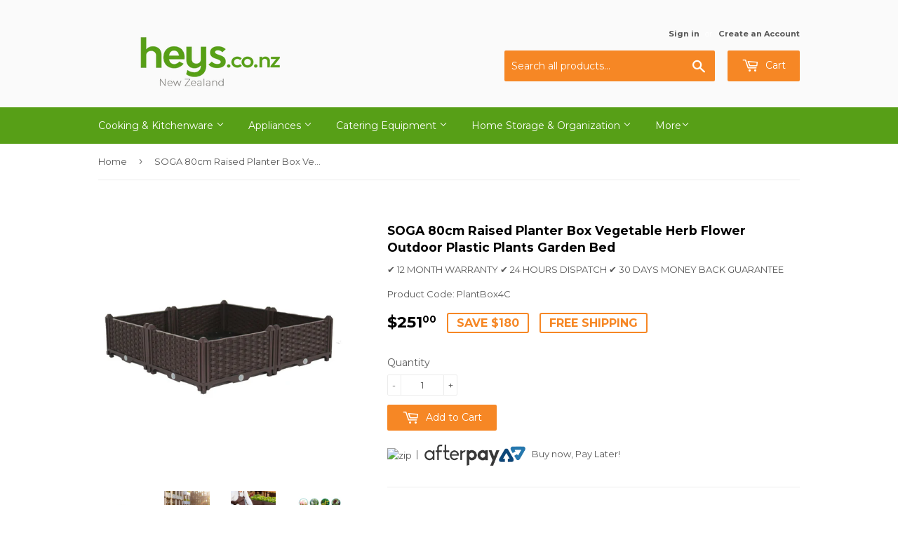

--- FILE ---
content_type: text/html; charset=utf-8
request_url: https://heys.co.nz/products/soga-80cm-elevated-raised-garden-bed-plants-vegetable-herb-flower-outdoor-plastic-planter-box-2
body_size: 20154
content:
<!doctype html>
<!--[if lt IE 7]><html class="no-js lt-ie9 lt-ie8 lt-ie7" lang="en"> <![endif]-->
<!--[if IE 7]><html class="no-js lt-ie9 lt-ie8" lang="en"> <![endif]-->
<!--[if IE 8]><html class="no-js lt-ie9" lang="en"> <![endif]-->
<!--[if IE 9 ]><html class="ie9 no-js"> <![endif]-->
<!--[if (gt IE 9)|!(IE)]><!--> <html class="no-touch no-js"> <!--<![endif]-->

<head>
  <!-- Google tag (gtag.js) -->

<script async src="https://www.googletagmanager.com/gtag/js?id=TAG_ID"></script>

<script>

 window.dataLayer = window.dataLayer || [];

 function gtag(){dataLayer.push(arguments);}

 gtag('js', new Date());

 gtag('config', 'G-RD19DFX69L');

</script>
  <!-- Google Tag Manager -->
<script>(function(w,d,s,l,i){w[l]=w[l]||[];w[l].push({'gtm.start':
new Date().getTime(),event:'gtm.js'});var f=d.getElementsByTagName(s)[0],
j=d.createElement(s),dl=l!='dataLayer'?'&l='+l:'';j.async=true;j.src=
'https://www.googletagmanager.com/gtm.js?id='+i+dl;f.parentNode.insertBefore(j,f);
})(window,document,'script','dataLayer','GTM-5KQVJ8DL');</script>
<!-- End Google Tag Manager -->

  <!-- Basic page needs ================================================== -->
  <meta charset="utf-8">
  <meta http-equiv="X-UA-Compatible" content="IE=edge,chrome=1">
  <meta name="p:domain_verify" content="facd8a87153d5b87b17ecc7a0689efc4"/>
  
  <link rel="shortcut icon" href="//heys.co.nz/cdn/shop/files/2_v2_32x32.png?v=1719974760" type="image/png" />
  

  <!-- Title and description ================================================== -->
  <title>
  SOGA 80cm Raised Planter Box Vegetable Herb Flower Outdoor Plastic Pla &ndash; heysNZ
  </title>


  
    <meta name="description" content="SOGA Raised Garden Bed is perfect for any enthusiastic garden lover. Fill it with flowers for a stunning display and adding beauty to your place. Grow your vegetables and herbs for healthy living. It makes the best partner for your garden! SOGA Raised Garden Bed is MULTIFUNCTIONAL. You can easily convert it to indoor or outdoor use, great for vegetables, herbs, plants, succulents, and flower growing. Space saver! Easy to assemble and disassemble. No installation tools are required - simple slip and snap. You can create multiple combinations, customizing or combining them into the sizes and shapes you need. SOGA Raised Garden Bed uses PREMIUM MATERIAL. High-quality PP material built to last for years without much care and maintenance. Designed to withstand different weather conditions! Durable and stable, strongly supporting the garden bed and plant weight. And Lightweight enough for easy transport and placement. SOGA Raised Garden Bed has ATTRACTIVE APPEARANCE. It has a decorative design, ideal for planting and displaying in your balcony, roof, terrace, garden, backyard, patio, meadow, or on the corners of your living room. Great gift for families, parents, and friends! Save space and beautify the place! SOGA Raised Garden Bed has a SELF-WATERING PATTERN. Designed in a way that you conserve water - stop the water leaking, seeping, or evaporating so you, in turn, less usage. It has a water barrier &amp; bottom board design, filtering excess from the soil and storing it in the bottom boards -helping plants absorb water and nutrition completely. Drains holes with small buttons providing good breathability for plant growth and drains excess water when needed. Specifications: Product size: 80CM X 80CM X 23CM (outside height) /15CM (box inside depth) Gross weight: Approx. 6KG Material: Polypropylene Plastic Color: Dark Brown Packaging size: 42.5CM X 42.5CM X 26CM Usage: Home ( Indoor / Outdoor) Public Space Package Includes: 1 X SOGA Raised Garden Box">
  

  <!-- Product meta ================================================== -->
  
<meta property="og:site_name" content="heysNZ">
<meta property="og:url" content="https://heys.co.nz/products/soga-80cm-elevated-raised-garden-bed-plants-vegetable-herb-flower-outdoor-plastic-planter-box-2">
<meta property="og:title" content="SOGA 80cm Raised Planter Box Vegetable Herb Flower Outdoor Plastic Plants Garden Bed">
<meta property="og:type" content="product">
<meta property="og:description" content="SOGA Raised Garden Bed is perfect for any enthusiastic garden lover. Fill it with flowers for a stunning display and adding beauty to your place. Grow your vegetables and herbs for healthy living. It makes the best partner for your garden! SOGA Raised Garden Bed is MULTIFUNCTIONAL. You can easily convert it to indoor or outdoor use, great for vegetables, herbs, plants, succulents, and flower growing. Space saver! Easy to assemble and disassemble. No installation tools are required - simple slip and snap. You can create multiple combinations, customizing or combining them into the sizes and shapes you need. SOGA Raised Garden Bed uses PREMIUM MATERIAL. High-quality PP material built to last for years without much care and maintenance. Designed to withstand different weather conditions! Durable and stable, strongly supporting the garden bed and plant weight. And Lightweight enough for easy transport and placement. SOGA Raised Garden Bed has ATTRACTIVE APPEARANCE. It has a decorative design, ideal for planting and displaying in your balcony, roof, terrace, garden, backyard, patio, meadow, or on the corners of your living room. Great gift for families, parents, and friends! Save space and beautify the place! SOGA Raised Garden Bed has a SELF-WATERING PATTERN. Designed in a way that you conserve water - stop the water leaking, seeping, or evaporating so you, in turn, less usage. It has a water barrier &amp; bottom board design, filtering excess from the soil and storing it in the bottom boards -helping plants absorb water and nutrition completely. Drains holes with small buttons providing good breathability for plant growth and drains excess water when needed. Specifications: Product size: 80CM X 80CM X 23CM (outside height) /15CM (box inside depth) Gross weight: Approx. 6KG Material: Polypropylene Plastic Color: Dark Brown Packaging size: 42.5CM X 42.5CM X 26CM Usage: Home ( Indoor / Outdoor) Public Space Package Includes: 1 X SOGA Raised Garden Box"><meta property="og:price:amount" content="251.00">
  <meta property="og:price:currency" content="NZD"><meta property="og:image" content="http://heys.co.nz/cdn/shop/products/000_69365ca9-0bb8-4296-ad8a-2d966d400e22_1024x1024.jpg?v=1675791287"><meta property="og:image" content="http://heys.co.nz/cdn/shop/products/001_20d58e9a-7273-496f-abec-fd6ed25a4f00_1024x1024.jpg?v=1675791287"><meta property="og:image" content="http://heys.co.nz/cdn/shop/products/002_65fc818a-4a88-4f5e-9d87-35b53ee50078_1024x1024.jpg?v=1675791287">
<meta property="og:image:secure_url" content="https://heys.co.nz/cdn/shop/products/000_69365ca9-0bb8-4296-ad8a-2d966d400e22_1024x1024.jpg?v=1675791287"><meta property="og:image:secure_url" content="https://heys.co.nz/cdn/shop/products/001_20d58e9a-7273-496f-abec-fd6ed25a4f00_1024x1024.jpg?v=1675791287"><meta property="og:image:secure_url" content="https://heys.co.nz/cdn/shop/products/002_65fc818a-4a88-4f5e-9d87-35b53ee50078_1024x1024.jpg?v=1675791287">


  <meta name="twitter:site" content="@heyheyonline">


  <meta name="twitter:card" content="summary_large_image">
  <meta name="twitter:image" content="https://heys.co.nz/cdn/shop/products/000_69365ca9-0bb8-4296-ad8a-2d966d400e22_1024x1024.jpg?v=1675791287">
  <meta name="twitter:image:width" content="480">
  <meta name="twitter:image:height" content="480">

<meta name="twitter:title" content="SOGA 80cm Raised Planter Box Vegetable Herb Flower Outdoor Plastic Plants Garden Bed">
<meta name="twitter:description" content="SOGA Raised Garden Bed is perfect for any enthusiastic garden lover. Fill it with flowers for a stunning display and adding beauty to your place. Grow your vegetables and herbs for healthy living. It makes the best partner for your garden! SOGA Raised Garden Bed is MULTIFUNCTIONAL. You can easily convert it to indoor or outdoor use, great for vegetables, herbs, plants, succulents, and flower growing. Space saver! Easy to assemble and disassemble. No installation tools are required - simple slip and snap. You can create multiple combinations, customizing or combining them into the sizes and shapes you need. SOGA Raised Garden Bed uses PREMIUM MATERIAL. High-quality PP material built to last for years without much care and maintenance. Designed to withstand different weather conditions! Durable and stable, strongly supporting the garden bed and plant weight. And Lightweight enough for easy transport and placement. SOGA Raised Garden Bed has ATTRACTIVE APPEARANCE. It has a decorative design, ideal for planting and displaying in your balcony, roof, terrace, garden, backyard, patio, meadow, or on the corners of your living room. Great gift for families, parents, and friends! Save space and beautify the place! SOGA Raised Garden Bed has a SELF-WATERING PATTERN. Designed in a way that you conserve water - stop the water leaking, seeping, or evaporating so you, in turn, less usage. It has a water barrier &amp; bottom board design, filtering excess from the soil and storing it in the bottom boards -helping plants absorb water and nutrition completely. Drains holes with small buttons providing good breathability for plant growth and drains excess water when needed. Specifications: Product size: 80CM X 80CM X 23CM (outside height) /15CM (box inside depth) Gross weight: Approx. 6KG Material: Polypropylene Plastic Color: Dark Brown Packaging size: 42.5CM X 42.5CM X 26CM Usage: Home ( Indoor / Outdoor) Public Space Package Includes: 1 X SOGA Raised Garden Box">


  <!-- Helpers ================================================== -->
  <link rel="canonical" href="https://heys.co.nz/products/soga-80cm-elevated-raised-garden-bed-plants-vegetable-herb-flower-outdoor-plastic-planter-box-2">
  <meta name="viewport" content="width=device-width,initial-scale=1">

  <!-- CSS ================================================== -->
  <link href="//heys.co.nz/cdn/shop/t/2/assets/theme.scss.css?v=180818615260948129961768457651" rel="stylesheet" type="text/css" media="all" />
  
  
  
  <link href="//fonts.googleapis.com/css?family=Montserrat:400,700" rel="stylesheet" type="text/css" media="all" />


  


  



  <!-- Header hook for plugins ================================================== -->
  <script>window.performance && window.performance.mark && window.performance.mark('shopify.content_for_header.start');</script><meta id="shopify-digital-wallet" name="shopify-digital-wallet" content="/53423997102/digital_wallets/dialog">
<meta name="shopify-checkout-api-token" content="8a23f9fe546a841fd34fa003cd469c3e">
<meta id="in-context-paypal-metadata" data-shop-id="53423997102" data-venmo-supported="false" data-environment="production" data-locale="en_US" data-paypal-v4="true" data-currency="NZD">
<link rel="alternate" type="application/json+oembed" href="https://heys.co.nz/products/soga-80cm-elevated-raised-garden-bed-plants-vegetable-herb-flower-outdoor-plastic-planter-box-2.oembed">
<script async="async" src="/checkouts/internal/preloads.js?locale=en-NZ"></script>
<link rel="preconnect" href="https://shop.app" crossorigin="anonymous">
<script async="async" src="https://shop.app/checkouts/internal/preloads.js?locale=en-NZ&shop_id=53423997102" crossorigin="anonymous"></script>
<script id="apple-pay-shop-capabilities" type="application/json">{"shopId":53423997102,"countryCode":"AU","currencyCode":"NZD","merchantCapabilities":["supports3DS"],"merchantId":"gid:\/\/shopify\/Shop\/53423997102","merchantName":"heysNZ","requiredBillingContactFields":["postalAddress","email","phone"],"requiredShippingContactFields":["postalAddress","email","phone"],"shippingType":"shipping","supportedNetworks":["visa","masterCard","amex","jcb"],"total":{"type":"pending","label":"heysNZ","amount":"1.00"},"shopifyPaymentsEnabled":true,"supportsSubscriptions":true}</script>
<script id="shopify-features" type="application/json">{"accessToken":"8a23f9fe546a841fd34fa003cd469c3e","betas":["rich-media-storefront-analytics"],"domain":"heys.co.nz","predictiveSearch":true,"shopId":53423997102,"locale":"en"}</script>
<script>var Shopify = Shopify || {};
Shopify.shop = "heys-co-nz.myshopify.com";
Shopify.locale = "en";
Shopify.currency = {"active":"NZD","rate":"1.0"};
Shopify.country = "NZ";
Shopify.theme = {"name":"Theme export  www-heyhey-com-au-supply  16mar20...","id":120821219502,"schema_name":"Supply","schema_version":"2.0.5","theme_store_id":null,"role":"main"};
Shopify.theme.handle = "null";
Shopify.theme.style = {"id":null,"handle":null};
Shopify.cdnHost = "heys.co.nz/cdn";
Shopify.routes = Shopify.routes || {};
Shopify.routes.root = "/";</script>
<script type="module">!function(o){(o.Shopify=o.Shopify||{}).modules=!0}(window);</script>
<script>!function(o){function n(){var o=[];function n(){o.push(Array.prototype.slice.apply(arguments))}return n.q=o,n}var t=o.Shopify=o.Shopify||{};t.loadFeatures=n(),t.autoloadFeatures=n()}(window);</script>
<script>
  window.ShopifyPay = window.ShopifyPay || {};
  window.ShopifyPay.apiHost = "shop.app\/pay";
  window.ShopifyPay.redirectState = null;
</script>
<script id="shop-js-analytics" type="application/json">{"pageType":"product"}</script>
<script defer="defer" async type="module" src="//heys.co.nz/cdn/shopifycloud/shop-js/modules/v2/client.init-shop-cart-sync_C5BV16lS.en.esm.js"></script>
<script defer="defer" async type="module" src="//heys.co.nz/cdn/shopifycloud/shop-js/modules/v2/chunk.common_CygWptCX.esm.js"></script>
<script type="module">
  await import("//heys.co.nz/cdn/shopifycloud/shop-js/modules/v2/client.init-shop-cart-sync_C5BV16lS.en.esm.js");
await import("//heys.co.nz/cdn/shopifycloud/shop-js/modules/v2/chunk.common_CygWptCX.esm.js");

  window.Shopify.SignInWithShop?.initShopCartSync?.({"fedCMEnabled":true,"windoidEnabled":true});

</script>
<script>
  window.Shopify = window.Shopify || {};
  if (!window.Shopify.featureAssets) window.Shopify.featureAssets = {};
  window.Shopify.featureAssets['shop-js'] = {"shop-cart-sync":["modules/v2/client.shop-cart-sync_ZFArdW7E.en.esm.js","modules/v2/chunk.common_CygWptCX.esm.js"],"init-fed-cm":["modules/v2/client.init-fed-cm_CmiC4vf6.en.esm.js","modules/v2/chunk.common_CygWptCX.esm.js"],"shop-button":["modules/v2/client.shop-button_tlx5R9nI.en.esm.js","modules/v2/chunk.common_CygWptCX.esm.js"],"shop-cash-offers":["modules/v2/client.shop-cash-offers_DOA2yAJr.en.esm.js","modules/v2/chunk.common_CygWptCX.esm.js","modules/v2/chunk.modal_D71HUcav.esm.js"],"init-windoid":["modules/v2/client.init-windoid_sURxWdc1.en.esm.js","modules/v2/chunk.common_CygWptCX.esm.js"],"shop-toast-manager":["modules/v2/client.shop-toast-manager_ClPi3nE9.en.esm.js","modules/v2/chunk.common_CygWptCX.esm.js"],"init-shop-email-lookup-coordinator":["modules/v2/client.init-shop-email-lookup-coordinator_B8hsDcYM.en.esm.js","modules/v2/chunk.common_CygWptCX.esm.js"],"init-shop-cart-sync":["modules/v2/client.init-shop-cart-sync_C5BV16lS.en.esm.js","modules/v2/chunk.common_CygWptCX.esm.js"],"avatar":["modules/v2/client.avatar_BTnouDA3.en.esm.js"],"pay-button":["modules/v2/client.pay-button_FdsNuTd3.en.esm.js","modules/v2/chunk.common_CygWptCX.esm.js"],"init-customer-accounts":["modules/v2/client.init-customer-accounts_DxDtT_ad.en.esm.js","modules/v2/client.shop-login-button_C5VAVYt1.en.esm.js","modules/v2/chunk.common_CygWptCX.esm.js","modules/v2/chunk.modal_D71HUcav.esm.js"],"init-shop-for-new-customer-accounts":["modules/v2/client.init-shop-for-new-customer-accounts_ChsxoAhi.en.esm.js","modules/v2/client.shop-login-button_C5VAVYt1.en.esm.js","modules/v2/chunk.common_CygWptCX.esm.js","modules/v2/chunk.modal_D71HUcav.esm.js"],"shop-login-button":["modules/v2/client.shop-login-button_C5VAVYt1.en.esm.js","modules/v2/chunk.common_CygWptCX.esm.js","modules/v2/chunk.modal_D71HUcav.esm.js"],"init-customer-accounts-sign-up":["modules/v2/client.init-customer-accounts-sign-up_CPSyQ0Tj.en.esm.js","modules/v2/client.shop-login-button_C5VAVYt1.en.esm.js","modules/v2/chunk.common_CygWptCX.esm.js","modules/v2/chunk.modal_D71HUcav.esm.js"],"shop-follow-button":["modules/v2/client.shop-follow-button_Cva4Ekp9.en.esm.js","modules/v2/chunk.common_CygWptCX.esm.js","modules/v2/chunk.modal_D71HUcav.esm.js"],"checkout-modal":["modules/v2/client.checkout-modal_BPM8l0SH.en.esm.js","modules/v2/chunk.common_CygWptCX.esm.js","modules/v2/chunk.modal_D71HUcav.esm.js"],"lead-capture":["modules/v2/client.lead-capture_Bi8yE_yS.en.esm.js","modules/v2/chunk.common_CygWptCX.esm.js","modules/v2/chunk.modal_D71HUcav.esm.js"],"shop-login":["modules/v2/client.shop-login_D6lNrXab.en.esm.js","modules/v2/chunk.common_CygWptCX.esm.js","modules/v2/chunk.modal_D71HUcav.esm.js"],"payment-terms":["modules/v2/client.payment-terms_CZxnsJam.en.esm.js","modules/v2/chunk.common_CygWptCX.esm.js","modules/v2/chunk.modal_D71HUcav.esm.js"]};
</script>
<script id="__st">var __st={"a":53423997102,"offset":39600,"reqid":"763678c2-4dc3-4263-9ba5-035daa61cc7e-1768762082","pageurl":"heys.co.nz\/products\/soga-80cm-elevated-raised-garden-bed-plants-vegetable-herb-flower-outdoor-plastic-planter-box-2","u":"217699b504ab","p":"product","rtyp":"product","rid":7016672624814};</script>
<script>window.ShopifyPaypalV4VisibilityTracking = true;</script>
<script id="captcha-bootstrap">!function(){'use strict';const t='contact',e='account',n='new_comment',o=[[t,t],['blogs',n],['comments',n],[t,'customer']],c=[[e,'customer_login'],[e,'guest_login'],[e,'recover_customer_password'],[e,'create_customer']],r=t=>t.map((([t,e])=>`form[action*='/${t}']:not([data-nocaptcha='true']) input[name='form_type'][value='${e}']`)).join(','),a=t=>()=>t?[...document.querySelectorAll(t)].map((t=>t.form)):[];function s(){const t=[...o],e=r(t);return a(e)}const i='password',u='form_key',d=['recaptcha-v3-token','g-recaptcha-response','h-captcha-response',i],f=()=>{try{return window.sessionStorage}catch{return}},m='__shopify_v',_=t=>t.elements[u];function p(t,e,n=!1){try{const o=window.sessionStorage,c=JSON.parse(o.getItem(e)),{data:r}=function(t){const{data:e,action:n}=t;return t[m]||n?{data:e,action:n}:{data:t,action:n}}(c);for(const[e,n]of Object.entries(r))t.elements[e]&&(t.elements[e].value=n);n&&o.removeItem(e)}catch(o){console.error('form repopulation failed',{error:o})}}const l='form_type',E='cptcha';function T(t){t.dataset[E]=!0}const w=window,h=w.document,L='Shopify',v='ce_forms',y='captcha';let A=!1;((t,e)=>{const n=(g='f06e6c50-85a8-45c8-87d0-21a2b65856fe',I='https://cdn.shopify.com/shopifycloud/storefront-forms-hcaptcha/ce_storefront_forms_captcha_hcaptcha.v1.5.2.iife.js',D={infoText:'Protected by hCaptcha',privacyText:'Privacy',termsText:'Terms'},(t,e,n)=>{const o=w[L][v],c=o.bindForm;if(c)return c(t,g,e,D).then(n);var r;o.q.push([[t,g,e,D],n]),r=I,A||(h.body.append(Object.assign(h.createElement('script'),{id:'captcha-provider',async:!0,src:r})),A=!0)});var g,I,D;w[L]=w[L]||{},w[L][v]=w[L][v]||{},w[L][v].q=[],w[L][y]=w[L][y]||{},w[L][y].protect=function(t,e){n(t,void 0,e),T(t)},Object.freeze(w[L][y]),function(t,e,n,w,h,L){const[v,y,A,g]=function(t,e,n){const i=e?o:[],u=t?c:[],d=[...i,...u],f=r(d),m=r(i),_=r(d.filter((([t,e])=>n.includes(e))));return[a(f),a(m),a(_),s()]}(w,h,L),I=t=>{const e=t.target;return e instanceof HTMLFormElement?e:e&&e.form},D=t=>v().includes(t);t.addEventListener('submit',(t=>{const e=I(t);if(!e)return;const n=D(e)&&!e.dataset.hcaptchaBound&&!e.dataset.recaptchaBound,o=_(e),c=g().includes(e)&&(!o||!o.value);(n||c)&&t.preventDefault(),c&&!n&&(function(t){try{if(!f())return;!function(t){const e=f();if(!e)return;const n=_(t);if(!n)return;const o=n.value;o&&e.removeItem(o)}(t);const e=Array.from(Array(32),(()=>Math.random().toString(36)[2])).join('');!function(t,e){_(t)||t.append(Object.assign(document.createElement('input'),{type:'hidden',name:u})),t.elements[u].value=e}(t,e),function(t,e){const n=f();if(!n)return;const o=[...t.querySelectorAll(`input[type='${i}']`)].map((({name:t})=>t)),c=[...d,...o],r={};for(const[a,s]of new FormData(t).entries())c.includes(a)||(r[a]=s);n.setItem(e,JSON.stringify({[m]:1,action:t.action,data:r}))}(t,e)}catch(e){console.error('failed to persist form',e)}}(e),e.submit())}));const S=(t,e)=>{t&&!t.dataset[E]&&(n(t,e.some((e=>e===t))),T(t))};for(const o of['focusin','change'])t.addEventListener(o,(t=>{const e=I(t);D(e)&&S(e,y())}));const B=e.get('form_key'),M=e.get(l),P=B&&M;t.addEventListener('DOMContentLoaded',(()=>{const t=y();if(P)for(const e of t)e.elements[l].value===M&&p(e,B);[...new Set([...A(),...v().filter((t=>'true'===t.dataset.shopifyCaptcha))])].forEach((e=>S(e,t)))}))}(h,new URLSearchParams(w.location.search),n,t,e,['guest_login'])})(!0,!0)}();</script>
<script integrity="sha256-4kQ18oKyAcykRKYeNunJcIwy7WH5gtpwJnB7kiuLZ1E=" data-source-attribution="shopify.loadfeatures" defer="defer" src="//heys.co.nz/cdn/shopifycloud/storefront/assets/storefront/load_feature-a0a9edcb.js" crossorigin="anonymous"></script>
<script crossorigin="anonymous" defer="defer" src="//heys.co.nz/cdn/shopifycloud/storefront/assets/shopify_pay/storefront-65b4c6d7.js?v=20250812"></script>
<script data-source-attribution="shopify.dynamic_checkout.dynamic.init">var Shopify=Shopify||{};Shopify.PaymentButton=Shopify.PaymentButton||{isStorefrontPortableWallets:!0,init:function(){window.Shopify.PaymentButton.init=function(){};var t=document.createElement("script");t.src="https://heys.co.nz/cdn/shopifycloud/portable-wallets/latest/portable-wallets.en.js",t.type="module",document.head.appendChild(t)}};
</script>
<script data-source-attribution="shopify.dynamic_checkout.buyer_consent">
  function portableWalletsHideBuyerConsent(e){var t=document.getElementById("shopify-buyer-consent"),n=document.getElementById("shopify-subscription-policy-button");t&&n&&(t.classList.add("hidden"),t.setAttribute("aria-hidden","true"),n.removeEventListener("click",e))}function portableWalletsShowBuyerConsent(e){var t=document.getElementById("shopify-buyer-consent"),n=document.getElementById("shopify-subscription-policy-button");t&&n&&(t.classList.remove("hidden"),t.removeAttribute("aria-hidden"),n.addEventListener("click",e))}window.Shopify?.PaymentButton&&(window.Shopify.PaymentButton.hideBuyerConsent=portableWalletsHideBuyerConsent,window.Shopify.PaymentButton.showBuyerConsent=portableWalletsShowBuyerConsent);
</script>
<script data-source-attribution="shopify.dynamic_checkout.cart.bootstrap">document.addEventListener("DOMContentLoaded",(function(){function t(){return document.querySelector("shopify-accelerated-checkout-cart, shopify-accelerated-checkout")}if(t())Shopify.PaymentButton.init();else{new MutationObserver((function(e,n){t()&&(Shopify.PaymentButton.init(),n.disconnect())})).observe(document.body,{childList:!0,subtree:!0})}}));
</script>
<link id="shopify-accelerated-checkout-styles" rel="stylesheet" media="screen" href="https://heys.co.nz/cdn/shopifycloud/portable-wallets/latest/accelerated-checkout-backwards-compat.css" crossorigin="anonymous">
<style id="shopify-accelerated-checkout-cart">
        #shopify-buyer-consent {
  margin-top: 1em;
  display: inline-block;
  width: 100%;
}

#shopify-buyer-consent.hidden {
  display: none;
}

#shopify-subscription-policy-button {
  background: none;
  border: none;
  padding: 0;
  text-decoration: underline;
  font-size: inherit;
  cursor: pointer;
}

#shopify-subscription-policy-button::before {
  box-shadow: none;
}

      </style>

<script>window.performance && window.performance.mark && window.performance.mark('shopify.content_for_header.end');</script>

  

<!--[if lt IE 9]>
<script src="//cdnjs.cloudflare.com/ajax/libs/html5shiv/3.7.2/html5shiv.min.js" type="text/javascript"></script>
<script src="//heys.co.nz/cdn/shop/t/2/assets/respond.min.js?v=6978" type="text/javascript"></script>
<link href="//heys.co.nz/cdn/shop/t/2/assets/respond-proxy.html" id="respond-proxy" rel="respond-proxy" />
<link href="//heys.co.nz/search?q=b2e64ca784c1728109143c9a739698ad" id="respond-redirect" rel="respond-redirect" />
<script src="//heys.co.nz/search?q=b2e64ca784c1728109143c9a739698ad" type="text/javascript"></script>
<![endif]-->
<!--[if (lte IE 9) ]><script src="//heys.co.nz/cdn/shop/t/2/assets/match-media.min.js?v=6978" type="text/javascript"></script><![endif]-->


  
  

  <script src="//ajax.googleapis.com/ajax/libs/jquery/1.11.0/jquery.min.js" type="text/javascript"></script>


  <!--[if (gt IE 9)|!(IE)]><!--><script src="//heys.co.nz/cdn/shop/t/2/assets/vendor.js?v=77006336269012142731615881217" defer="defer"></script><!--<![endif]-->
  <!--[if lte IE 9]><script src="//heys.co.nz/cdn/shop/t/2/assets/vendor.js?v=77006336269012142731615881217"></script><![endif]-->

  <!--[if (gt IE 9)|!(IE)]><!--><script src="//heys.co.nz/cdn/shop/t/2/assets/theme.js?v=4407056546981983751615881227" defer="defer"></script><!--<![endif]-->
  <!--[if lte IE 9]><script src="//heys.co.nz/cdn/shop/t/2/assets/theme.js?v=4407056546981983751615881227"></script><![endif]-->


<script src='https://www.google.com/recaptcha/api.js'></script>

<link href="https://monorail-edge.shopifysvc.com" rel="dns-prefetch">
<script>(function(){if ("sendBeacon" in navigator && "performance" in window) {try {var session_token_from_headers = performance.getEntriesByType('navigation')[0].serverTiming.find(x => x.name == '_s').description;} catch {var session_token_from_headers = undefined;}var session_cookie_matches = document.cookie.match(/_shopify_s=([^;]*)/);var session_token_from_cookie = session_cookie_matches && session_cookie_matches.length === 2 ? session_cookie_matches[1] : "";var session_token = session_token_from_headers || session_token_from_cookie || "";function handle_abandonment_event(e) {var entries = performance.getEntries().filter(function(entry) {return /monorail-edge.shopifysvc.com/.test(entry.name);});if (!window.abandonment_tracked && entries.length === 0) {window.abandonment_tracked = true;var currentMs = Date.now();var navigation_start = performance.timing.navigationStart;var payload = {shop_id: 53423997102,url: window.location.href,navigation_start,duration: currentMs - navigation_start,session_token,page_type: "product"};window.navigator.sendBeacon("https://monorail-edge.shopifysvc.com/v1/produce", JSON.stringify({schema_id: "online_store_buyer_site_abandonment/1.1",payload: payload,metadata: {event_created_at_ms: currentMs,event_sent_at_ms: currentMs}}));}}window.addEventListener('pagehide', handle_abandonment_event);}}());</script>
<script id="web-pixels-manager-setup">(function e(e,d,r,n,o){if(void 0===o&&(o={}),!Boolean(null===(a=null===(i=window.Shopify)||void 0===i?void 0:i.analytics)||void 0===a?void 0:a.replayQueue)){var i,a;window.Shopify=window.Shopify||{};var t=window.Shopify;t.analytics=t.analytics||{};var s=t.analytics;s.replayQueue=[],s.publish=function(e,d,r){return s.replayQueue.push([e,d,r]),!0};try{self.performance.mark("wpm:start")}catch(e){}var l=function(){var e={modern:/Edge?\/(1{2}[4-9]|1[2-9]\d|[2-9]\d{2}|\d{4,})\.\d+(\.\d+|)|Firefox\/(1{2}[4-9]|1[2-9]\d|[2-9]\d{2}|\d{4,})\.\d+(\.\d+|)|Chrom(ium|e)\/(9{2}|\d{3,})\.\d+(\.\d+|)|(Maci|X1{2}).+ Version\/(15\.\d+|(1[6-9]|[2-9]\d|\d{3,})\.\d+)([,.]\d+|)( \(\w+\)|)( Mobile\/\w+|) Safari\/|Chrome.+OPR\/(9{2}|\d{3,})\.\d+\.\d+|(CPU[ +]OS|iPhone[ +]OS|CPU[ +]iPhone|CPU IPhone OS|CPU iPad OS)[ +]+(15[._]\d+|(1[6-9]|[2-9]\d|\d{3,})[._]\d+)([._]\d+|)|Android:?[ /-](13[3-9]|1[4-9]\d|[2-9]\d{2}|\d{4,})(\.\d+|)(\.\d+|)|Android.+Firefox\/(13[5-9]|1[4-9]\d|[2-9]\d{2}|\d{4,})\.\d+(\.\d+|)|Android.+Chrom(ium|e)\/(13[3-9]|1[4-9]\d|[2-9]\d{2}|\d{4,})\.\d+(\.\d+|)|SamsungBrowser\/([2-9]\d|\d{3,})\.\d+/,legacy:/Edge?\/(1[6-9]|[2-9]\d|\d{3,})\.\d+(\.\d+|)|Firefox\/(5[4-9]|[6-9]\d|\d{3,})\.\d+(\.\d+|)|Chrom(ium|e)\/(5[1-9]|[6-9]\d|\d{3,})\.\d+(\.\d+|)([\d.]+$|.*Safari\/(?![\d.]+ Edge\/[\d.]+$))|(Maci|X1{2}).+ Version\/(10\.\d+|(1[1-9]|[2-9]\d|\d{3,})\.\d+)([,.]\d+|)( \(\w+\)|)( Mobile\/\w+|) Safari\/|Chrome.+OPR\/(3[89]|[4-9]\d|\d{3,})\.\d+\.\d+|(CPU[ +]OS|iPhone[ +]OS|CPU[ +]iPhone|CPU IPhone OS|CPU iPad OS)[ +]+(10[._]\d+|(1[1-9]|[2-9]\d|\d{3,})[._]\d+)([._]\d+|)|Android:?[ /-](13[3-9]|1[4-9]\d|[2-9]\d{2}|\d{4,})(\.\d+|)(\.\d+|)|Mobile Safari.+OPR\/([89]\d|\d{3,})\.\d+\.\d+|Android.+Firefox\/(13[5-9]|1[4-9]\d|[2-9]\d{2}|\d{4,})\.\d+(\.\d+|)|Android.+Chrom(ium|e)\/(13[3-9]|1[4-9]\d|[2-9]\d{2}|\d{4,})\.\d+(\.\d+|)|Android.+(UC? ?Browser|UCWEB|U3)[ /]?(15\.([5-9]|\d{2,})|(1[6-9]|[2-9]\d|\d{3,})\.\d+)\.\d+|SamsungBrowser\/(5\.\d+|([6-9]|\d{2,})\.\d+)|Android.+MQ{2}Browser\/(14(\.(9|\d{2,})|)|(1[5-9]|[2-9]\d|\d{3,})(\.\d+|))(\.\d+|)|K[Aa][Ii]OS\/(3\.\d+|([4-9]|\d{2,})\.\d+)(\.\d+|)/},d=e.modern,r=e.legacy,n=navigator.userAgent;return n.match(d)?"modern":n.match(r)?"legacy":"unknown"}(),u="modern"===l?"modern":"legacy",c=(null!=n?n:{modern:"",legacy:""})[u],f=function(e){return[e.baseUrl,"/wpm","/b",e.hashVersion,"modern"===e.buildTarget?"m":"l",".js"].join("")}({baseUrl:d,hashVersion:r,buildTarget:u}),m=function(e){var d=e.version,r=e.bundleTarget,n=e.surface,o=e.pageUrl,i=e.monorailEndpoint;return{emit:function(e){var a=e.status,t=e.errorMsg,s=(new Date).getTime(),l=JSON.stringify({metadata:{event_sent_at_ms:s},events:[{schema_id:"web_pixels_manager_load/3.1",payload:{version:d,bundle_target:r,page_url:o,status:a,surface:n,error_msg:t},metadata:{event_created_at_ms:s}}]});if(!i)return console&&console.warn&&console.warn("[Web Pixels Manager] No Monorail endpoint provided, skipping logging."),!1;try{return self.navigator.sendBeacon.bind(self.navigator)(i,l)}catch(e){}var u=new XMLHttpRequest;try{return u.open("POST",i,!0),u.setRequestHeader("Content-Type","text/plain"),u.send(l),!0}catch(e){return console&&console.warn&&console.warn("[Web Pixels Manager] Got an unhandled error while logging to Monorail."),!1}}}}({version:r,bundleTarget:l,surface:e.surface,pageUrl:self.location.href,monorailEndpoint:e.monorailEndpoint});try{o.browserTarget=l,function(e){var d=e.src,r=e.async,n=void 0===r||r,o=e.onload,i=e.onerror,a=e.sri,t=e.scriptDataAttributes,s=void 0===t?{}:t,l=document.createElement("script"),u=document.querySelector("head"),c=document.querySelector("body");if(l.async=n,l.src=d,a&&(l.integrity=a,l.crossOrigin="anonymous"),s)for(var f in s)if(Object.prototype.hasOwnProperty.call(s,f))try{l.dataset[f]=s[f]}catch(e){}if(o&&l.addEventListener("load",o),i&&l.addEventListener("error",i),u)u.appendChild(l);else{if(!c)throw new Error("Did not find a head or body element to append the script");c.appendChild(l)}}({src:f,async:!0,onload:function(){if(!function(){var e,d;return Boolean(null===(d=null===(e=window.Shopify)||void 0===e?void 0:e.analytics)||void 0===d?void 0:d.initialized)}()){var d=window.webPixelsManager.init(e)||void 0;if(d){var r=window.Shopify.analytics;r.replayQueue.forEach((function(e){var r=e[0],n=e[1],o=e[2];d.publishCustomEvent(r,n,o)})),r.replayQueue=[],r.publish=d.publishCustomEvent,r.visitor=d.visitor,r.initialized=!0}}},onerror:function(){return m.emit({status:"failed",errorMsg:"".concat(f," has failed to load")})},sri:function(e){var d=/^sha384-[A-Za-z0-9+/=]+$/;return"string"==typeof e&&d.test(e)}(c)?c:"",scriptDataAttributes:o}),m.emit({status:"loading"})}catch(e){m.emit({status:"failed",errorMsg:(null==e?void 0:e.message)||"Unknown error"})}}})({shopId: 53423997102,storefrontBaseUrl: "https://heys.co.nz",extensionsBaseUrl: "https://extensions.shopifycdn.com/cdn/shopifycloud/web-pixels-manager",monorailEndpoint: "https://monorail-edge.shopifysvc.com/unstable/produce_batch",surface: "storefront-renderer",enabledBetaFlags: ["2dca8a86"],webPixelsConfigList: [{"id":"shopify-app-pixel","configuration":"{}","eventPayloadVersion":"v1","runtimeContext":"STRICT","scriptVersion":"0450","apiClientId":"shopify-pixel","type":"APP","privacyPurposes":["ANALYTICS","MARKETING"]},{"id":"shopify-custom-pixel","eventPayloadVersion":"v1","runtimeContext":"LAX","scriptVersion":"0450","apiClientId":"shopify-pixel","type":"CUSTOM","privacyPurposes":["ANALYTICS","MARKETING"]}],isMerchantRequest: false,initData: {"shop":{"name":"heysNZ","paymentSettings":{"currencyCode":"NZD"},"myshopifyDomain":"heys-co-nz.myshopify.com","countryCode":"AU","storefrontUrl":"https:\/\/heys.co.nz"},"customer":null,"cart":null,"checkout":null,"productVariants":[{"price":{"amount":251.0,"currencyCode":"NZD"},"product":{"title":"SOGA 80cm Raised Planter Box Vegetable Herb Flower Outdoor Plastic Plants Garden Bed","vendor":"SOGA","id":"7016672624814","untranslatedTitle":"SOGA 80cm Raised Planter Box Vegetable Herb Flower Outdoor Plastic Plants Garden Bed","url":"\/products\/soga-80cm-elevated-raised-garden-bed-plants-vegetable-herb-flower-outdoor-plastic-planter-box-2","type":""},"id":"40288938983598","image":{"src":"\/\/heys.co.nz\/cdn\/shop\/products\/000_69365ca9-0bb8-4296-ad8a-2d966d400e22.jpg?v=1675791287"},"sku":"PlantBox4C","title":"Default Title","untranslatedTitle":"Default Title"}],"purchasingCompany":null},},"https://heys.co.nz/cdn","fcfee988w5aeb613cpc8e4bc33m6693e112",{"modern":"","legacy":""},{"shopId":"53423997102","storefrontBaseUrl":"https:\/\/heys.co.nz","extensionBaseUrl":"https:\/\/extensions.shopifycdn.com\/cdn\/shopifycloud\/web-pixels-manager","surface":"storefront-renderer","enabledBetaFlags":"[\"2dca8a86\"]","isMerchantRequest":"false","hashVersion":"fcfee988w5aeb613cpc8e4bc33m6693e112","publish":"custom","events":"[[\"page_viewed\",{}],[\"product_viewed\",{\"productVariant\":{\"price\":{\"amount\":251.0,\"currencyCode\":\"NZD\"},\"product\":{\"title\":\"SOGA 80cm Raised Planter Box Vegetable Herb Flower Outdoor Plastic Plants Garden Bed\",\"vendor\":\"SOGA\",\"id\":\"7016672624814\",\"untranslatedTitle\":\"SOGA 80cm Raised Planter Box Vegetable Herb Flower Outdoor Plastic Plants Garden Bed\",\"url\":\"\/products\/soga-80cm-elevated-raised-garden-bed-plants-vegetable-herb-flower-outdoor-plastic-planter-box-2\",\"type\":\"\"},\"id\":\"40288938983598\",\"image\":{\"src\":\"\/\/heys.co.nz\/cdn\/shop\/products\/000_69365ca9-0bb8-4296-ad8a-2d966d400e22.jpg?v=1675791287\"},\"sku\":\"PlantBox4C\",\"title\":\"Default Title\",\"untranslatedTitle\":\"Default Title\"}}]]"});</script><script>
  window.ShopifyAnalytics = window.ShopifyAnalytics || {};
  window.ShopifyAnalytics.meta = window.ShopifyAnalytics.meta || {};
  window.ShopifyAnalytics.meta.currency = 'NZD';
  var meta = {"product":{"id":7016672624814,"gid":"gid:\/\/shopify\/Product\/7016672624814","vendor":"SOGA","type":"","handle":"soga-80cm-elevated-raised-garden-bed-plants-vegetable-herb-flower-outdoor-plastic-planter-box-2","variants":[{"id":40288938983598,"price":25100,"name":"SOGA 80cm Raised Planter Box Vegetable Herb Flower Outdoor Plastic Plants Garden Bed","public_title":null,"sku":"PlantBox4C"}],"remote":false},"page":{"pageType":"product","resourceType":"product","resourceId":7016672624814,"requestId":"763678c2-4dc3-4263-9ba5-035daa61cc7e-1768762082"}};
  for (var attr in meta) {
    window.ShopifyAnalytics.meta[attr] = meta[attr];
  }
</script>
<script class="analytics">
  (function () {
    var customDocumentWrite = function(content) {
      var jquery = null;

      if (window.jQuery) {
        jquery = window.jQuery;
      } else if (window.Checkout && window.Checkout.$) {
        jquery = window.Checkout.$;
      }

      if (jquery) {
        jquery('body').append(content);
      }
    };

    var hasLoggedConversion = function(token) {
      if (token) {
        return document.cookie.indexOf('loggedConversion=' + token) !== -1;
      }
      return false;
    }

    var setCookieIfConversion = function(token) {
      if (token) {
        var twoMonthsFromNow = new Date(Date.now());
        twoMonthsFromNow.setMonth(twoMonthsFromNow.getMonth() + 2);

        document.cookie = 'loggedConversion=' + token + '; expires=' + twoMonthsFromNow;
      }
    }

    var trekkie = window.ShopifyAnalytics.lib = window.trekkie = window.trekkie || [];
    if (trekkie.integrations) {
      return;
    }
    trekkie.methods = [
      'identify',
      'page',
      'ready',
      'track',
      'trackForm',
      'trackLink'
    ];
    trekkie.factory = function(method) {
      return function() {
        var args = Array.prototype.slice.call(arguments);
        args.unshift(method);
        trekkie.push(args);
        return trekkie;
      };
    };
    for (var i = 0; i < trekkie.methods.length; i++) {
      var key = trekkie.methods[i];
      trekkie[key] = trekkie.factory(key);
    }
    trekkie.load = function(config) {
      trekkie.config = config || {};
      trekkie.config.initialDocumentCookie = document.cookie;
      var first = document.getElementsByTagName('script')[0];
      var script = document.createElement('script');
      script.type = 'text/javascript';
      script.onerror = function(e) {
        var scriptFallback = document.createElement('script');
        scriptFallback.type = 'text/javascript';
        scriptFallback.onerror = function(error) {
                var Monorail = {
      produce: function produce(monorailDomain, schemaId, payload) {
        var currentMs = new Date().getTime();
        var event = {
          schema_id: schemaId,
          payload: payload,
          metadata: {
            event_created_at_ms: currentMs,
            event_sent_at_ms: currentMs
          }
        };
        return Monorail.sendRequest("https://" + monorailDomain + "/v1/produce", JSON.stringify(event));
      },
      sendRequest: function sendRequest(endpointUrl, payload) {
        // Try the sendBeacon API
        if (window && window.navigator && typeof window.navigator.sendBeacon === 'function' && typeof window.Blob === 'function' && !Monorail.isIos12()) {
          var blobData = new window.Blob([payload], {
            type: 'text/plain'
          });

          if (window.navigator.sendBeacon(endpointUrl, blobData)) {
            return true;
          } // sendBeacon was not successful

        } // XHR beacon

        var xhr = new XMLHttpRequest();

        try {
          xhr.open('POST', endpointUrl);
          xhr.setRequestHeader('Content-Type', 'text/plain');
          xhr.send(payload);
        } catch (e) {
          console.log(e);
        }

        return false;
      },
      isIos12: function isIos12() {
        return window.navigator.userAgent.lastIndexOf('iPhone; CPU iPhone OS 12_') !== -1 || window.navigator.userAgent.lastIndexOf('iPad; CPU OS 12_') !== -1;
      }
    };
    Monorail.produce('monorail-edge.shopifysvc.com',
      'trekkie_storefront_load_errors/1.1',
      {shop_id: 53423997102,
      theme_id: 120821219502,
      app_name: "storefront",
      context_url: window.location.href,
      source_url: "//heys.co.nz/cdn/s/trekkie.storefront.cd680fe47e6c39ca5d5df5f0a32d569bc48c0f27.min.js"});

        };
        scriptFallback.async = true;
        scriptFallback.src = '//heys.co.nz/cdn/s/trekkie.storefront.cd680fe47e6c39ca5d5df5f0a32d569bc48c0f27.min.js';
        first.parentNode.insertBefore(scriptFallback, first);
      };
      script.async = true;
      script.src = '//heys.co.nz/cdn/s/trekkie.storefront.cd680fe47e6c39ca5d5df5f0a32d569bc48c0f27.min.js';
      first.parentNode.insertBefore(script, first);
    };
    trekkie.load(
      {"Trekkie":{"appName":"storefront","development":false,"defaultAttributes":{"shopId":53423997102,"isMerchantRequest":null,"themeId":120821219502,"themeCityHash":"438857330004068839","contentLanguage":"en","currency":"NZD","eventMetadataId":"4f3c66d4-8f00-4131-be94-677c5c197f0e"},"isServerSideCookieWritingEnabled":true,"monorailRegion":"shop_domain","enabledBetaFlags":["65f19447"]},"Session Attribution":{},"S2S":{"facebookCapiEnabled":false,"source":"trekkie-storefront-renderer","apiClientId":580111}}
    );

    var loaded = false;
    trekkie.ready(function() {
      if (loaded) return;
      loaded = true;

      window.ShopifyAnalytics.lib = window.trekkie;

      var originalDocumentWrite = document.write;
      document.write = customDocumentWrite;
      try { window.ShopifyAnalytics.merchantGoogleAnalytics.call(this); } catch(error) {};
      document.write = originalDocumentWrite;

      window.ShopifyAnalytics.lib.page(null,{"pageType":"product","resourceType":"product","resourceId":7016672624814,"requestId":"763678c2-4dc3-4263-9ba5-035daa61cc7e-1768762082","shopifyEmitted":true});

      var match = window.location.pathname.match(/checkouts\/(.+)\/(thank_you|post_purchase)/)
      var token = match? match[1]: undefined;
      if (!hasLoggedConversion(token)) {
        setCookieIfConversion(token);
        window.ShopifyAnalytics.lib.track("Viewed Product",{"currency":"NZD","variantId":40288938983598,"productId":7016672624814,"productGid":"gid:\/\/shopify\/Product\/7016672624814","name":"SOGA 80cm Raised Planter Box Vegetable Herb Flower Outdoor Plastic Plants Garden Bed","price":"251.00","sku":"PlantBox4C","brand":"SOGA","variant":null,"category":"","nonInteraction":true,"remote":false},undefined,undefined,{"shopifyEmitted":true});
      window.ShopifyAnalytics.lib.track("monorail:\/\/trekkie_storefront_viewed_product\/1.1",{"currency":"NZD","variantId":40288938983598,"productId":7016672624814,"productGid":"gid:\/\/shopify\/Product\/7016672624814","name":"SOGA 80cm Raised Planter Box Vegetable Herb Flower Outdoor Plastic Plants Garden Bed","price":"251.00","sku":"PlantBox4C","brand":"SOGA","variant":null,"category":"","nonInteraction":true,"remote":false,"referer":"https:\/\/heys.co.nz\/products\/soga-80cm-elevated-raised-garden-bed-plants-vegetable-herb-flower-outdoor-plastic-planter-box-2"});
      }
    });


        var eventsListenerScript = document.createElement('script');
        eventsListenerScript.async = true;
        eventsListenerScript.src = "//heys.co.nz/cdn/shopifycloud/storefront/assets/shop_events_listener-3da45d37.js";
        document.getElementsByTagName('head')[0].appendChild(eventsListenerScript);

})();</script>
<script
  defer
  src="https://heys.co.nz/cdn/shopifycloud/perf-kit/shopify-perf-kit-3.0.4.min.js"
  data-application="storefront-renderer"
  data-shop-id="53423997102"
  data-render-region="gcp-us-central1"
  data-page-type="product"
  data-theme-instance-id="120821219502"
  data-theme-name="Supply"
  data-theme-version="2.0.5"
  data-monorail-region="shop_domain"
  data-resource-timing-sampling-rate="10"
  data-shs="true"
  data-shs-beacon="true"
  data-shs-export-with-fetch="true"
  data-shs-logs-sample-rate="1"
  data-shs-beacon-endpoint="https://heys.co.nz/api/collect"
></script>
</head>

<body id="soga-80cm-raised-planter-box-vegetable-herb-flower-outdoor-plastic-pla" class="template-product" >
  <!-- Google Tag Manager (noscript) -->
<noscript><iframe src="https://www.googletagmanager.com/ns.html?id=GTM-5KQVJ8DL"
height="0" width="0" style="display:none;visibility:hidden"></iframe></noscript>
<!-- End Google Tag Manager (noscript) -->
<!--heyhey.com.au-->
  <script async src="https://t.cfjump.com/tag/48158"></script>
<!--heyhey.com.au-->
  <div id="shopify-section-header" class="shopify-section header-section"><header class="site-header" role="banner" data-section-id="header" data-section-type="header-section">
  <div class="wrapper">

    <div class="grid--full">
      <div class="grid-item large--one-half">
        
          <div class="h1 header-logo" itemscope itemtype="http://schema.org/Organization">
        
          
          
            <a href="/" itemprop="url">
              <img src="//heys.co.nz/cdn/shop/files/heys_logo_with_country_300x.png?v=1736489931"
                   srcset="//heys.co.nz/cdn/shop/files/heys_logo_with_country_300x.png?v=1736489931 1x, //heys.co.nz/cdn/shop/files/heys_logo_with_country_300x@2x.png?v=1736489931 2x"
                   alt="heysNZ"
                   itemprop="logo">
            </a>
          
        
          </div>
        
      </div>

      <div class="grid-item large--one-half text-center large--text-right">
        
          <div class="site-header--text-links medium-down--hide">
            

            
              <span class="site-header--meta-links medium-down--hide">
                
                  <a href="/account/login" id="customer_login_link">Sign in</a>
                  <span class="site-header--spacer">or</span>
                  <a href="/account/register" id="customer_register_link">Create an Account</a>
                
              </span>
            
          </div>

          <br class="medium-down--hide">
        

        <form action="/search" method="get" class="search-bar" role="search">
  <input type="hidden" name="type" value="product">

  <input type="search" name="q" value="" placeholder="Search all products..." aria-label="Search all products...">
  <button type="submit" class="search-bar--submit icon-fallback-text">
    <span class="icon icon-search" aria-hidden="true"></span>
    <span class="fallback-text">Search</span>
  </button>
</form>


        <a href="/cart" class="header-cart-btn cart-toggle">
          <span class="icon icon-cart"></span>
          Cart <span class="cart-count cart-badge--desktop hidden-count">0</span>
        </a>
      </div>
    </div>

  </div>
</header>

<nav class="nav-bar" role="navigation">
  <div class="wrapper">
    <form action="/search" method="get" class="search-bar" role="search">
  <input type="hidden" name="type" value="product">

  <input type="search" name="q" value="" placeholder="Search all products..." aria-label="Search all products...">
  <button type="submit" class="search-bar--submit icon-fallback-text">
    <span class="icon icon-search" aria-hidden="true"></span>
    <span class="fallback-text">Search</span>
  </button>
</form>

    <ul class="site-nav" id="accessibleNav">
  
  <li class="large--hide">
    <a href="/">Home</a>
  </li>
  
  
    
    
      <li class="site-nav--has-dropdown" aria-haspopup="true">
        <a href="/collections">
          Cooking & Kitchenware
          <span class="icon-fallback-text">
            <span class="icon icon-arrow-down" aria-hidden="true"></span>
          </span>
        </a>
        <ul class="site-nav--dropdown">
          
            <li ><a href="https://heys.co.nz/collections/dry-pot">Dry Pot</a></li>
          
            <li ><a href="https://heys.co.nz/collections/grilling-plate">Grilling Plate</a></li>
          
            <li ><a href="/collections/stockpots">Stockpots</a></li>
          
            <li ><a href="/collections/casserole-dishes">Casserole Dishes</a></li>
          
            <li ><a href="/collections/stainless-steel-casseroles">Stainless Steel Casseroles</a></li>
          
            <li ><a href="/collections/stainless-steel-bowls">Stainless Steel Bowls</a></li>
          
            <li ><a href="/collections/ceramic-dinnerware-set">Ceramic Dinnerware Set</a></li>
          
            <li ><a href="/collections/pans">Pans &amp; Grills</a></li>
          
            <li ><a href="/collections/steamers">Steamers</a></li>
          
            <li ><a href="/collections/brewery-pots">Brewery Pots</a></li>
          
            <li ><a href="/collections/food-preparation">Food Preparation</a></li>
          
            <li ><a href="/collections/bbqs-charcoal-grill-gastove-grill-pot">BBQs</a></li>
          
            <li ><a href="/collections/wooden-platter-and-trays">Wooden Platter and Trays</a></li>
          
        </ul>
      </li>
    
  
    
    
      <li class="site-nav--has-dropdown" aria-haspopup="true">
        <a href="#">
          Appliances
          <span class="icon-fallback-text">
            <span class="icon icon-arrow-down" aria-hidden="true"></span>
          </span>
        </a>
        <ul class="site-nav--dropdown">
          
            <li ><a href="/collections/juicers">Juicers</a></li>
          
            <li ><a href="/collections/pressure-cookers">Pressure Cookers</a></li>
          
            <li ><a href="/collections/ice-shavers">Ice Shavers</a></li>
          
            <li ><a href="/collections/urns-kettles">Urns &amp; Kettles</a></li>
          
            <li ><a href="/collections/electric-bbq-hotpot">Electric BBQ &amp; Hotpot</a></li>
          
            <li ><a href="/collections/massagers">Massagers</a></li>
          
            <li ><a href="/collections/garment-care">Garment Care</a></li>
          
            <li ><a href="/collections/digital-scales">Digital Scales</a></li>
          
        </ul>
      </li>
    
  
    
    
      <li class="site-nav--has-dropdown" aria-haspopup="true">
        <a href="/collections">
          Catering Equipment
          <span class="icon-fallback-text">
            <span class="icon icon-arrow-down" aria-hidden="true"></span>
          </span>
        </a>
        <ul class="site-nav--dropdown">
          
            <li ><a href="/collections/cookware">Cookware</a></li>
          
            <li ><a href="/collections/trolleys">Trolleys</a></li>
          
            <li ><a href="/collections/gastronorm-trolleys-pans-trays">Gastronorms</a></li>
          
            <li ><a href="/collections/kitchen-furniture">Kitchen Furniture</a></li>
          
            <li ><a href="/collections/soga-drinks-dispensers">Drink Dispensers</a></li>
          
            <li ><a href="/collections/buffet-equipment">Buffet Equipment</a></li>
          
            <li ><a href="/collections/soga-countertop-equipment">Countertop Equipment</a></li>
          
            <li ><a href="/collections/money-trays-cash-register-drawers">Cash Registers</a></li>
          
        </ul>
      </li>
    
  
    
    
      <li class="site-nav--has-dropdown" aria-haspopup="true">
        <a href="/collections/plant-care-box-accessories">
          Home Storage & Organization
          <span class="icon-fallback-text">
            <span class="icon icon-arrow-down" aria-hidden="true"></span>
          </span>
        </a>
        <ul class="site-nav--dropdown">
          
            <li ><a href="/collections/food-accessory-holders">Food &amp; Accessory Holders</a></li>
          
            <li ><a href="/collections/home-storage-box">Home Storage Boxes</a></li>
          
            <li ><a href="/collections/shoe-organiser">Shoe Organiser</a></li>
          
            <li ><a href="/collections/rubbish-bins-kitchen-bins">Kitchen Bins</a></li>
          
            <li ><a href="/collections/interior-car-accessories">Car Care</a></li>
          
            <li ><a href="https://heys.co.nz/collections/clothes-drying-rack">Clothes Dry Racks</a></li>
          
            <li ><a href="https://heys.co.nz/collections/side-table-monitor-table-table-port">Side Table , Monitor Table &amp; Table Port</a></li>
          
        </ul>
      </li>
    
  
    
    
      <li class="site-nav--has-dropdown" aria-haspopup="true">
        <a href="#">
          Home Decor
          <span class="icon-fallback-text">
            <span class="icon icon-arrow-down" aria-hidden="true"></span>
          </span>
        </a>
        <ul class="site-nav--dropdown">
          
            <li ><a href="https://heys.co.nz/collections/frenchcushion-pillows">French Cuhions Throw Pillows</a></li>
          
            <li ><a href="/collections/vases-and-artificial-flowers">Vases and Artificial Flowers</a></li>
          
            <li ><a href="/collections/new-artificial-plants">Artificial Plants</a></li>
          
            <li ><a href="/collections/lamps">Lamps</a></li>
          
            <li ><a href="/collections/throw-blankets">Throw Blankets</a></li>
          
            <li ><a href="/collections/cosmetic-storage-and-bathroom-accessories">Cosmetic Storage and Bathroom Accessories</a></li>
          
            <li ><a href="/collections/slipcovers">Slipcovers</a></li>
          
            <li ><a href="/collections/candle-and-candle-holders">Candle and Candle Holders</a></li>
          
            <li ><a href="/collections/cushions-decorative-pillows">Cushions &amp; Decorative Pillows</a></li>
          
            <li ><a href="/collections/rugs-carpets">Rugs &amp; Carpets</a></li>
          
            <li ><a href="/collections/wall-guard">Wall Guard</a></li>
          
            <li ><a href="/collections/flower-pot">Flower Pots</a></li>
          
            <li ><a href="/collections/plant-care-box-accessories">Plant Care</a></li>
          
            <li ><a href="/collections/plant-flower-pots">Plant Flower Pots</a></li>
          
            <li ><a href="/collections/outdoor-decking">Outdoor Decking</a></li>
          
            <li ><a href="https://heys.co.nz/collections/bed-banner-vintage-scarf">Bed Banner Vintage Scarf</a></li>
          
        </ul>
      </li>
    
  
    
    
      <li class="site-nav--has-dropdown" aria-haspopup="true">
        <a href="#">
          Furniture
          <span class="icon-fallback-text">
            <span class="icon icon-arrow-down" aria-hidden="true"></span>
          </span>
        </a>
        <ul class="site-nav--dropdown">
          
            <li ><a href="/collections/dining-tables">Dining Tables</a></li>
          
            <li ><a href="/collections/sofa-lounge-sets">Sofa &amp; Lounge Sets</a></li>
          
            <li ><a href="/collections/childrens-benches-stools">Children&#39;s Benches &amp; Stools</a></li>
          
            <li ><a href="/collections/wardrobes">Wardrobes</a></li>
          
        </ul>
      </li>
    
  
    
    
      <li class="site-nav--has-dropdown" aria-haspopup="true">
        <a href="/collections">
          Electronics
          <span class="icon-fallback-text">
            <span class="icon icon-arrow-down" aria-hidden="true"></span>
          </span>
        </a>
        <ul class="site-nav--dropdown">
          
            <li ><a href="/collections/smart-watches">Smart Watches</a></li>
          
            <li ><a href="/collections/smart-bottles">Smart Bottles</a></li>
          
        </ul>
      </li>
    
  
    
    
      <li class="site-nav--has-dropdown" aria-haspopup="true">
        <a href="#">
          Cleaning
          <span class="icon-fallback-text">
            <span class="icon icon-arrow-down" aria-hidden="true"></span>
          </span>
        </a>
        <ul class="site-nav--dropdown">
          
            <li ><a href="/collections/floor-mop">Floor Cleaning Mop</a></li>
          
        </ul>
      </li>
    
  
    
    
      <li >
        <a href="/collections/pet-supplies">Pet Supplies</a>
      </li>
    
  
    
    
      <li >
        <a href="/blogs/elevate-your-home-comfort-with-soga-throw-blankets-the-perfect-blend-of-style-and-coziness">Creatives</a>
      </li>
    
  

  
    
      <li class="customer-navlink large--hide"><a href="/account/login" id="customer_login_link">Sign in</a></li>
      <li class="customer-navlink large--hide"><a href="/account/register" id="customer_register_link">Create an Account</a></li>
    
  
</ul>

  </div>
</nav>

<div id="mobileNavBar">
  <div class="display-table-cell">
    <a class="menu-toggle mobileNavBar-link"><span class="icon icon-hamburger"></span>Menu</a>
  </div>
  <div class="display-table-cell">
    <a href="/cart" class="cart-toggle mobileNavBar-link">
      <span class="icon icon-cart"></span>
      Cart <span class="cart-count hidden-count">0</span>
    </a>
  </div>
</div>


</div>

  <main class="wrapper main-content" role="main">

    

<div id="shopify-section-product-template" class="shopify-section product-template-section"><div id="ProductSection" data-section-id="product-template" data-section-type="product-template" data-zoom-toggle="zoom-in" data-zoom-enabled="true" data-related-enabled="" data-social-sharing="" data-show-compare-at-price="false" data-stock="true" data-incoming-transfer="false">





<nav class="breadcrumb" role="navigation" aria-label="breadcrumbs">
  <a href="/" title="Back to the frontpage">Home</a>

  

    
    <span class="divider" aria-hidden="true">&rsaquo;</span>
    <span class="breadcrumb--truncate">SOGA 80cm Raised Planter Box Vegetable Herb Flower Outdoor Plastic Plants Garden Bed</span>

  
</nav>



<div class="grid" itemscope itemtype="http://schema.org/Product">
  <meta itemprop="url" content="https://heys.co.nz/products/soga-80cm-elevated-raised-garden-bed-plants-vegetable-herb-flower-outdoor-plastic-planter-box-2">
  <meta itemprop="image" content="//heys.co.nz/cdn/shop/products/000_69365ca9-0bb8-4296-ad8a-2d966d400e22_grande.jpg?v=1675791287">

  <div class="grid-item large--two-fifths">
    <div class="grid">
      <div class="grid-item large--eleven-twelfths text-center">
        <div class="product-photo-container" id="productPhoto">
          
          <img id="productPhotoImg" src="//heys.co.nz/cdn/shop/products/000_69365ca9-0bb8-4296-ad8a-2d966d400e22_large.jpg?v=1675791287" alt="SOGA 80cm Raised Planter Box Vegetable Herb Flower Outdoor Plastic Plants Garden Bed"  data-zoom="//heys.co.nz/cdn/shop/products/000_69365ca9-0bb8-4296-ad8a-2d966d400e22_1024x1024.jpg?v=1675791287" data-image-id="33441893613742">
        </div>
        
          <ul class="product-photo-thumbs grid-uniform" id="productThumbs-product-template">

            
              <li class="grid-item medium-down--one-quarter large--one-quarter">
                <a href="//heys.co.nz/cdn/shop/products/000_69365ca9-0bb8-4296-ad8a-2d966d400e22_large.jpg?v=1675791287" class="product-photo-thumb product-photo-thumb-product-template" data-image-id="33441893613742">
                  <img src="//heys.co.nz/cdn/shop/products/000_69365ca9-0bb8-4296-ad8a-2d966d400e22_compact.jpg?v=1675791287" alt="SOGA 80cm Raised Planter Box Vegetable Herb Flower Outdoor Plastic Plants Garden Bed">
                </a>
              </li>
            
              <li class="grid-item medium-down--one-quarter large--one-quarter">
                <a href="//heys.co.nz/cdn/shop/products/001_20d58e9a-7273-496f-abec-fd6ed25a4f00_large.jpg?v=1675791287" class="product-photo-thumb product-photo-thumb-product-template" data-image-id="33441893646510">
                  <img src="//heys.co.nz/cdn/shop/products/001_20d58e9a-7273-496f-abec-fd6ed25a4f00_compact.jpg?v=1675791287" alt="SOGA 80cm Raised Planter Box Vegetable Herb Flower Outdoor Plastic Plants Garden Bed">
                </a>
              </li>
            
              <li class="grid-item medium-down--one-quarter large--one-quarter">
                <a href="//heys.co.nz/cdn/shop/products/002_65fc818a-4a88-4f5e-9d87-35b53ee50078_large.jpg?v=1675791287" class="product-photo-thumb product-photo-thumb-product-template" data-image-id="33441893679278">
                  <img src="//heys.co.nz/cdn/shop/products/002_65fc818a-4a88-4f5e-9d87-35b53ee50078_compact.jpg?v=1675791287" alt="SOGA 80cm Raised Planter Box Vegetable Herb Flower Outdoor Plastic Plants Garden Bed">
                </a>
              </li>
            
              <li class="grid-item medium-down--one-quarter large--one-quarter">
                <a href="//heys.co.nz/cdn/shop/products/004_2476c1c3-2702-4f67-9220-c53a3393bd8c_large.jpg?v=1675791287" class="product-photo-thumb product-photo-thumb-product-template" data-image-id="33441893712046">
                  <img src="//heys.co.nz/cdn/shop/products/004_2476c1c3-2702-4f67-9220-c53a3393bd8c_compact.jpg?v=1675791287" alt="SOGA 80cm Raised Planter Box Vegetable Herb Flower Outdoor Plastic Plants Garden Bed">
                </a>
              </li>
            
              <li class="grid-item medium-down--one-quarter large--one-quarter">
                <a href="//heys.co.nz/cdn/shop/products/001_aa4f975e-fcb2-4848-b09d-ce0f7ad7135e_large.jpg?v=1675791287" class="product-photo-thumb product-photo-thumb-product-template" data-image-id="33441893744814">
                  <img src="//heys.co.nz/cdn/shop/products/001_aa4f975e-fcb2-4848-b09d-ce0f7ad7135e_compact.jpg?v=1675791287" alt="SOGA 80cm Raised Planter Box Vegetable Herb Flower Outdoor Plastic Plants Garden Bed">
                </a>
              </li>
            
              <li class="grid-item medium-down--one-quarter large--one-quarter">
                <a href="//heys.co.nz/cdn/shop/products/006_37df88af-7d11-4023-8c2d-cac403028ebb_large.jpg?v=1675791287" class="product-photo-thumb product-photo-thumb-product-template" data-image-id="33441893777582">
                  <img src="//heys.co.nz/cdn/shop/products/006_37df88af-7d11-4023-8c2d-cac403028ebb_compact.jpg?v=1675791287" alt="SOGA 80cm Raised Planter Box Vegetable Herb Flower Outdoor Plastic Plants Garden Bed">
                </a>
              </li>
            
              <li class="grid-item medium-down--one-quarter large--one-quarter">
                <a href="//heys.co.nz/cdn/shop/products/007_e5a35950-fbea-4903-a80f-d80e63c64389_large.jpg?v=1675791287" class="product-photo-thumb product-photo-thumb-product-template" data-image-id="33441893810350">
                  <img src="//heys.co.nz/cdn/shop/products/007_e5a35950-fbea-4903-a80f-d80e63c64389_compact.jpg?v=1675791287" alt="SOGA 80cm Raised Planter Box Vegetable Herb Flower Outdoor Plastic Plants Garden Bed">
                </a>
              </li>
            
              <li class="grid-item medium-down--one-quarter large--one-quarter">
                <a href="//heys.co.nz/cdn/shop/products/008_35ceeffe-df39-4a32-98a0-d7b5e7253605_large.jpg?v=1675791287" class="product-photo-thumb product-photo-thumb-product-template" data-image-id="33441893843118">
                  <img src="//heys.co.nz/cdn/shop/products/008_35ceeffe-df39-4a32-98a0-d7b5e7253605_compact.jpg?v=1675791287" alt="SOGA 80cm Raised Planter Box Vegetable Herb Flower Outdoor Plastic Plants Garden Bed">
                </a>
              </li>
            
              <li class="grid-item medium-down--one-quarter large--one-quarter">
                <a href="//heys.co.nz/cdn/shop/products/009_a7f3f445-f8b6-4e08-b43b-f5bf34f77094_large.jpg?v=1675791288" class="product-photo-thumb product-photo-thumb-product-template" data-image-id="33441893875886">
                  <img src="//heys.co.nz/cdn/shop/products/009_a7f3f445-f8b6-4e08-b43b-f5bf34f77094_compact.jpg?v=1675791288" alt="SOGA 80cm Raised Planter Box Vegetable Herb Flower Outdoor Plastic Plants Garden Bed">
                </a>
              </li>
            
              <li class="grid-item medium-down--one-quarter large--one-quarter">
                <a href="//heys.co.nz/cdn/shop/products/010_29b962fd-b727-4b8b-9230-6fcb8b1c2eec_large.jpg?v=1675791288" class="product-photo-thumb product-photo-thumb-product-template" data-image-id="33441893908654">
                  <img src="//heys.co.nz/cdn/shop/products/010_29b962fd-b727-4b8b-9230-6fcb8b1c2eec_compact.jpg?v=1675791288" alt="SOGA 80cm Raised Planter Box Vegetable Herb Flower Outdoor Plastic Plants Garden Bed">
                </a>
              </li>
            

          </ul>
        

      </div>
    </div>

  </div>

  <div class="grid-item large--three-fifths">

    <h1 class="h2" itemprop="name" style="text-transform:none">SOGA 80cm Raised Planter Box Vegetable Herb Flower Outdoor Plastic Plants Garden Bed</h1>
    
    <!--www.heyhey.com.au-->
    <p>✔ 12 MONTH WARRANTY ✔ 24 HOURS DISPATCH ✔ 30 DAYS MONEY BACK GUARANTEE</p>
    <p>
    
	  Product Code: <span class="variant-sku">PlantBox4C</span>
      
	</p>
    <!--www.heyhey.com.au-->
      
    <div itemprop="offers" itemscope itemtype="http://schema.org/Offer">

      

      <meta itemprop="priceCurrency" content="NZD">
      <meta itemprop="price" content="251.0">

      <ul class="inline-list product-meta">
        <li>
          <span id="productPrice-product-template" class="h1">
            





<small aria-hidden="true">$251<sup>00</sup></small>
<span class="visually-hidden">$251.00</span>

          </span>
        </li>
        
        <li>
          <span id="comparePrice-product-template" class="sale-tag large">
            
            
            





Save $180



          </span>
        </li>
        
        <li>
            <span class="free-shipping sale-tag large">
              <!--heyhey.com.au-->
              FREE SHIPPING
              <!--heyhey.com.au-->
            </span>
         <li> 
        
          <li class="product-meta--review">
            <span class="shopify-product-reviews-badge" data-id="7016672624814"></span>
          </li>
        
      </ul>

      <hr id="variantBreak" class="hr--clear hr--small">

      <link itemprop="availability" href="http://schema.org/InStock">

      <form action="/cart/add" method="post" enctype="multipart/form-data" id="addToCartForm">
        <select name="id" id="productSelect-product-template" class="product-variants product-variants-product-template">
          
            

              <option  selected="selected"  data-sku="PlantBox4C" value="40288938983598">Default Title - $251.00 NZD</option>

            
          
        </select>

        
          <label for="quantity" class="quantity-selector quantity-selector-product-template">Quantity</label>
          <input type="number" id="quantity" name="quantity" value="1" min="1" class="quantity-selector">
        

        <button type="submit" name="add" id="addToCart" class="btn">
          <span class="icon icon-cart"></span>
          <span id="addToCartText-product-template">Add to Cart</span>
        </button>

        
          <span id="variantQuantity-product-template" class="variant-quantity ">
           
          </span>
        

        

      </form>
<br>
<p>
<!-- zip widgets -->
<img src="https://static.zipmoney.com.au/logo/90px/zip.png" height="30" style="vertical-align:middle;height:30px !important" alt="zip">&nbsp; | &nbsp;
<!-- end zip widgets -->
<img src="https://cdn.shopify.com/s/files/1/1460/7500/t/5/assets/Afterpay_Logo_Colour.png?15470304466174127063" height="30" style="vertical-align:middle;height:30px !important" alt="zip">
 &nbsp; Buy now, Pay Later! 
</p>
      
      <hr>

    </div>

    <div class="product-description rte" itemprop="description">
      <div class="main-wrapper">
<h3 class="title-head">Product Description</h3>
<div class="project-spacification">
<div class="two-column">
<strong>Features:</strong>
<ul>
<li>SOGA Raised Garden Bed is perfect for any enthusiastic garden lover. Fill it with flowers for a stunning display and add beauty to your place. Grow your vegetables and herbs for healthy living. It makes the best partner for your garden!</li>
<li>SOGA Raised Garden Bed is for outdoor use. It is great for vegetables, herbs, plants, succulents, and flower growing. Space saver! Easy to assemble and disassemble. No installation tools are required - simple slip and snap. You can create multiple combinations, customizing or combining them into the sizes and shapes you need.</li>
<li>SOGA Raised Garden Bed uses PREMIUM MATERIAL. High-quality PP material built to last for years without much care and maintenance. Designed to withstand different weather conditions! Durable and stable, strongly supporting the garden bed and plant weight. And Lightweight enough for easy transport and placement.</li>
<li>SOGA Raised Garden Bed has ATTRACTIVE APPEARANCE. It has a decorative design, ideal for planting and displaying on your balcony, roof, terrace, garden, backyard, patio, meadow, or on the corners of your living room. Great gift for families, parents, and friends! Save space and beautify the place!</li>
<li>SOGA Raised Garden Bed has a SELF-WATERING PATTERN. Designed in a way that you conserve water - stop the water leaking, seeping, or evaporating so you, in turn, have less usage. It has a water barrier &amp; bottom board design, filtering excess from the soil and storing it in the bottom boards -helping plants absorb water and nutrition completely. Drains holes with small buttons provide good breathability for plant growth and drain excess water when needed.</li>
</ul>
</div>
<div class="two-column pull-right">
<strong>Specifications:</strong>
<ul>
<li>Shaper: Square</li>
<li>Product size: 80CM X 80CM X 23CM (outside height) /15CM (box inside depth)</li>
<li>Gross weight: Approx. 6KG</li>
<li>Material: Polypropylene Plastic</li>
<li>Color: Dark Brown</li>
<li>Packaging size: 42.5CM X 42.5CM X 26CM</li>
</ul>
</div>
<div class="two-column">
<strong>Usage:</strong>
<ul>
<li>Home (Outdoor)</li>
<li>Public Space</li>
</ul>
</div>
<div class="two-column pull-right">
<strong>Package Includes:</strong>
<ul>
<li>1X SOGA Raised Garden Box</li>
<li>4X Base/Chassis</li>
<li>4X Water Barrier</li>
<li>8X Side Panel</li>
<li>12X Upright/Leg</li>
<li>12X Cap</li>
<li>16X Waterproof Strip</li>
<li>8X Water Plug</li>
<li>4X Water Pipe</li>
</ul>
</div>
</div>
</div>
<div class="main-wrapper"><br></div>
      <!--heyhey.com.au-->
      <p>Ships from and sold by HeyHey.com.au. HeyHeyOnline providing exclusive deals and Bargain Buys on a leading range of Kitchen & household appliances from Juicers, Ice Shavers to Stock Pots. Free Shipping and 12 Month Warranty. </p>
      <!--heyhey.com.au-->
    </div>
    
    
      



<div class="social-sharing is-normal" data-permalink="https://heys.co.nz/products/soga-80cm-elevated-raised-garden-bed-plants-vegetable-herb-flower-outdoor-plastic-planter-box-2">

  
    <a target="_blank" href="//www.facebook.com/sharer.php?u=https://heys.co.nz/products/soga-80cm-elevated-raised-garden-bed-plants-vegetable-herb-flower-outdoor-plastic-planter-box-2" class="share-facebook" title="Share on Facebook">
      <span class="icon icon-facebook" aria-hidden="true"></span>
      <span class="share-title" aria-hidden="true">Share</span>
      <span class="visually-hidden">Share on Facebook</span>
    </a>
  

  
    <a target="_blank" href="//twitter.com/share?text=SOGA%2080cm%20Raised%20Planter%20Box%20Vegetable%20Herb%20Flower%20Outdoor%20Plastic%20Plants%20Garden%20Bed&amp;url=https://heys.co.nz/products/soga-80cm-elevated-raised-garden-bed-plants-vegetable-herb-flower-outdoor-plastic-planter-box-2&amp;source=webclient" class="share-twitter" title="Tweet on Twitter">
      <span class="icon icon-twitter" aria-hidden="true"></span>
      <span class="share-title" aria-hidden="true">Tweet</span>
      <span class="visually-hidden">Tweet on Twitter</span>
    </a>
  

  

    
      <a target="_blank" href="//pinterest.com/pin/create/button/?url=https://heys.co.nz/products/soga-80cm-elevated-raised-garden-bed-plants-vegetable-herb-flower-outdoor-plastic-planter-box-2&amp;media=http://heys.co.nz/cdn/shop/products/000_69365ca9-0bb8-4296-ad8a-2d966d400e22_1024x1024.jpg?v=1675791287&amp;description=SOGA%2080cm%20Raised%20Planter%20Box%20Vegetable%20Herb%20Flower%20Outdoor%20Plastic%20Plants%20Garden%20Bed" class="share-pinterest" title="Pin on Pinterest">
        <span class="icon icon-pinterest" aria-hidden="true"></span>
        <span class="share-title" aria-hidden="true">Pin it</span>
        <span class="visually-hidden">Pin on Pinterest</span>
      </a>
    

  

</div>

    

  </div>
</div>


  
  





  <hr>
  <h2 class="h1">We Also Recommend</h2>
  <div class="grid-uniform">
    
    
    
      
        
          











<div class="grid-item large--one-fifth medium--one-third small--one-half on-sale">

  <a href="/products/stainless-steel-electric-ice-shaver-ice-crusher" class="product-grid-item">
    <div class="product-grid-image">
      <div class="product-grid-image--centered">
        
        <img src="//heys.co.nz/cdn/shop/files/000_6b497147-7060-4184-a8ec-909e4c3d3c94_600x600.jpg?v=1758240680" 
        srcset="//heys.co.nz/cdn/shop/files/000_6b497147-7060-4184-a8ec-909e4c3d3c94_600x600.jpg?v=1758240680 1x, //heys.co.nz/cdn/shop/files/000_6b497147-7060-4184-a8ec-909e4c3d3c94_600x600@2x.jpg?v=1758240680 2x"
        alt="SOGA Ice Shaver 300W Electric Ice Crusher Snow Cone Maker Shaved Machine">
      </div>
    </div>

    <p>SOGA Ice Shaver 300W Electric Ice Crusher Snow Cone Maker Shaved Machine</p>

    <div class="product-item--price">
      <span class="h1 medium--left">
        
          <span class="visually-hidden">Sale price</span>
        
        





<small aria-hidden="true">$234<sup>50</sup></small>
<span class="visually-hidden">$234.50</span>

        
      </span>

      
        <span class="sale-tag medium--right has-reviews">
          
          
          





Save $169



        </span>
      
    </div>

    
      <span class="shopify-product-reviews-badge" data-id="6293070938286"></span>
    
  </a>

</div>

        
      
    
      
        
          











<div class="grid-item large--one-fifth medium--one-third small--one-half on-sale">

  <a href="/products/soga-cast-iron-tamagoyaki-japanese-omelette-egg-frying-skillet-fry-pan-wooden-handle" class="product-grid-item">
    <div class="product-grid-image">
      <div class="product-grid-image--centered">
        
        <img src="//heys.co.nz/cdn/shop/files/000_8b09dc6e-907f-437e-b2cc-7802b8f9abe8_600x600.jpg?v=1709686316" 
        srcset="//heys.co.nz/cdn/shop/files/000_8b09dc6e-907f-437e-b2cc-7802b8f9abe8_600x600.jpg?v=1709686316 1x, //heys.co.nz/cdn/shop/files/000_8b09dc6e-907f-437e-b2cc-7802b8f9abe8_600x600@2x.jpg?v=1709686316 2x"
        alt="SOGA Cast Iron Tamagoyaki Japanese Omelette Egg Frying Skillet Fry Pan Wooden Handle">
      </div>
    </div>

    <p>SOGA Cast Iron Tamagoyaki Japanese Omelette Egg Frying Skillet Fry Pan Wooden Handle</p>

    <div class="product-item--price">
      <span class="h1 medium--left">
        
          <span class="visually-hidden">Sale price</span>
        
        





<small aria-hidden="true">$111<sup>90</sup></small>
<span class="visually-hidden">$111.90</span>

        
      </span>

      
        <span class="sale-tag medium--right has-reviews">
          
          
          





Save $80



        </span>
      
    </div>

    
      <span class="shopify-product-reviews-badge" data-id="6292648820910"></span>
    
  </a>

</div>

        
      
    
      
        
          











<div class="grid-item large--one-fifth medium--one-third small--one-half on-sale">

  <a href="/products/dual-blade-electric-stainless-steel-ice-crusher-shaver-slicer-machine-commercial" class="product-grid-item">
    <div class="product-grid-image">
      <div class="product-grid-image--centered">
        
        <img src="//heys.co.nz/cdn/shop/files/000_d25053de-de6d-448d-b887-4133be86d1c0_600x600.jpg?v=1758241168" 
        srcset="//heys.co.nz/cdn/shop/files/000_d25053de-de6d-448d-b887-4133be86d1c0_600x600.jpg?v=1758241168 1x, //heys.co.nz/cdn/shop/files/000_d25053de-de6d-448d-b887-4133be86d1c0_600x600@2x.jpg?v=1758241168 2x"
        alt="SOGA Dual Blade Ice Shaver Electric Stainless Steel Ice Crusher Slicer Machine Commercial">
      </div>
    </div>

    <p>SOGA Dual Blade Ice Shaver Electric Stainless Steel Ice Crusher Slicer Machine Commercial</p>

    <div class="product-item--price">
      <span class="h1 medium--left">
        
          <span class="visually-hidden">Sale price</span>
        
        





<small aria-hidden="true">$254<sup>00</sup></small>
<span class="visually-hidden">$254.00</span>

        
      </span>

      
        <span class="sale-tag medium--right has-reviews">
          
          
          





Save $182



        </span>
      
    </div>

    
      <span class="shopify-product-reviews-badge" data-id="6293057798318"></span>
    
  </a>

</div>

        
      
    
      
        
          











<div class="grid-item large--one-fifth medium--one-third small--one-half on-sale">

  <a href="/products/soga-18cm-cast-iron-non-stick-takoyaki-fry-pan-octopus-balls-maker-12-hole-cavities-grill-mold" class="product-grid-item">
    <div class="product-grid-image">
      <div class="product-grid-image--centered">
        
        <img src="//heys.co.nz/cdn/shop/files/000_b9719f43-1d69-40b3-9f2f-428d0012685a_600x600.jpg?v=1709685325" 
        srcset="//heys.co.nz/cdn/shop/files/000_b9719f43-1d69-40b3-9f2f-428d0012685a_600x600.jpg?v=1709685325 1x, //heys.co.nz/cdn/shop/files/000_b9719f43-1d69-40b3-9f2f-428d0012685a_600x600@2x.jpg?v=1709685325 2x"
        alt="SOGA 18CM Cast Iron Takoyaki Fry Pan Octopus Balls Maker 12 Hole Cavities Grill Mold">
      </div>
    </div>

    <p>SOGA 18CM Cast Iron Takoyaki Fry Pan Octopus Balls Maker 12 Hole Cavities Grill Mold</p>

    <div class="product-item--price">
      <span class="h1 medium--left">
        
          <span class="visually-hidden">Sale price</span>
        
        





<small aria-hidden="true">$100<sup>50</sup></small>
<span class="visually-hidden">$100.50</span>

        
      </span>

      
        <span class="sale-tag medium--right has-reviews">
          
          
          





Save $72



        </span>
      
    </div>

    
      <span class="shopify-product-reviews-badge" data-id="6292650754222"></span>
    
  </a>

</div>

        
      
    
      
        
          











<div class="grid-item large--one-fifth medium--one-third small--one-half on-sale">

  <a href="/products/soga-31cm-round-cast-iron-pre-seasoned-deep-baking-pizza-frying-pan-skillet-with-wooden-lid" class="product-grid-item">
    <div class="product-grid-image">
      <div class="product-grid-image--centered">
        
        <img src="//heys.co.nz/cdn/shop/files/000_8a960a82-f8fc-469c-ad0b-a5b37231f8f3_600x600.jpg?v=1709709976" 
        srcset="//heys.co.nz/cdn/shop/files/000_8a960a82-f8fc-469c-ad0b-a5b37231f8f3_600x600.jpg?v=1709709976 1x, //heys.co.nz/cdn/shop/files/000_8a960a82-f8fc-469c-ad0b-a5b37231f8f3_600x600@2x.jpg?v=1709709976 2x"
        alt="SOGA 31cm Round Cast Iron Pre-seasoned Deep Baking Pizza Frying Pan Skillet with Wooden Lid">
      </div>
    </div>

    <p>SOGA 31cm Round Cast Iron Pre-seasoned Deep Baking Pizza Frying Pan Skillet with Wooden Lid</p>

    <div class="product-item--price">
      <span class="h1 medium--left">
        
          <span class="visually-hidden">Sale price</span>
        
        





<small aria-hidden="true">$196<sup>50</sup></small>
<span class="visually-hidden">$196.50</span>

        
      </span>

      
        <span class="sale-tag medium--right has-reviews">
          
          
          





Save $141



        </span>
      
    </div>

    
      <span class="shopify-product-reviews-badge" data-id="6292491501742"></span>
    
  </a>

</div>

        
      
    
      
        
      
    
  </div>





  <hr>
  <div id="shopify-product-reviews" data-id="7016672624814"></div>



  <script type="application/json" id="ProductJson-product-template">
    {"id":7016672624814,"title":"SOGA 80cm Raised Planter Box Vegetable Herb Flower Outdoor Plastic Plants Garden Bed","handle":"soga-80cm-elevated-raised-garden-bed-plants-vegetable-herb-flower-outdoor-plastic-planter-box-2","description":"\u003cdiv class=\"main-wrapper\"\u003e\n\u003ch3 class=\"title-head\"\u003eProduct Description\u003c\/h3\u003e\n\u003cdiv class=\"project-spacification\"\u003e\n\u003cdiv class=\"two-column\"\u003e\n\u003cstrong\u003eFeatures:\u003c\/strong\u003e\n\u003cul\u003e\n\u003cli\u003eSOGA Raised Garden Bed is perfect for any enthusiastic garden lover. Fill it with flowers for a stunning display and add beauty to your place. Grow your vegetables and herbs for healthy living. It makes the best partner for your garden!\u003c\/li\u003e\n\u003cli\u003eSOGA Raised Garden Bed is for outdoor use. It is great for vegetables, herbs, plants, succulents, and flower growing. Space saver! Easy to assemble and disassemble. No installation tools are required - simple slip and snap. You can create multiple combinations, customizing or combining them into the sizes and shapes you need.\u003c\/li\u003e\n\u003cli\u003eSOGA Raised Garden Bed uses PREMIUM MATERIAL. High-quality PP material built to last for years without much care and maintenance. Designed to withstand different weather conditions! Durable and stable, strongly supporting the garden bed and plant weight. And Lightweight enough for easy transport and placement.\u003c\/li\u003e\n\u003cli\u003eSOGA Raised Garden Bed has ATTRACTIVE APPEARANCE. It has a decorative design, ideal for planting and displaying on your balcony, roof, terrace, garden, backyard, patio, meadow, or on the corners of your living room. Great gift for families, parents, and friends! Save space and beautify the place!\u003c\/li\u003e\n\u003cli\u003eSOGA Raised Garden Bed has a SELF-WATERING PATTERN. Designed in a way that you conserve water - stop the water leaking, seeping, or evaporating so you, in turn, have less usage. It has a water barrier \u0026amp; bottom board design, filtering excess from the soil and storing it in the bottom boards -helping plants absorb water and nutrition completely. Drains holes with small buttons provide good breathability for plant growth and drain excess water when needed.\u003c\/li\u003e\n\u003c\/ul\u003e\n\u003c\/div\u003e\n\u003cdiv class=\"two-column pull-right\"\u003e\n\u003cstrong\u003eSpecifications:\u003c\/strong\u003e\n\u003cul\u003e\n\u003cli\u003eShaper: Square\u003c\/li\u003e\n\u003cli\u003eProduct size: 80CM X 80CM X 23CM (outside height) \/15CM (box inside depth)\u003c\/li\u003e\n\u003cli\u003eGross weight: Approx. 6KG\u003c\/li\u003e\n\u003cli\u003eMaterial: Polypropylene Plastic\u003c\/li\u003e\n\u003cli\u003eColor: Dark Brown\u003c\/li\u003e\n\u003cli\u003ePackaging size: 42.5CM X 42.5CM X 26CM\u003c\/li\u003e\n\u003c\/ul\u003e\n\u003c\/div\u003e\n\u003cdiv class=\"two-column\"\u003e\n\u003cstrong\u003eUsage:\u003c\/strong\u003e\n\u003cul\u003e\n\u003cli\u003eHome (Outdoor)\u003c\/li\u003e\n\u003cli\u003ePublic Space\u003c\/li\u003e\n\u003c\/ul\u003e\n\u003c\/div\u003e\n\u003cdiv class=\"two-column pull-right\"\u003e\n\u003cstrong\u003ePackage Includes:\u003c\/strong\u003e\n\u003cul\u003e\n\u003cli\u003e1X SOGA Raised Garden Box\u003c\/li\u003e\n\u003cli\u003e4X Base\/Chassis\u003c\/li\u003e\n\u003cli\u003e4X Water Barrier\u003c\/li\u003e\n\u003cli\u003e8X Side Panel\u003c\/li\u003e\n\u003cli\u003e12X Upright\/Leg\u003c\/li\u003e\n\u003cli\u003e12X Cap\u003c\/li\u003e\n\u003cli\u003e16X Waterproof Strip\u003c\/li\u003e\n\u003cli\u003e8X Water Plug\u003c\/li\u003e\n\u003cli\u003e4X Water Pipe\u003c\/li\u003e\n\u003c\/ul\u003e\n\u003c\/div\u003e\n\u003c\/div\u003e\n\u003c\/div\u003e\n\u003cdiv class=\"main-wrapper\"\u003e\u003cbr\u003e\u003c\/div\u003e","published_at":"2021-06-14T16:18:50+10:00","created_at":"2021-06-14T16:18:49+10:00","vendor":"SOGA","type":"","tags":[],"price":25100,"price_min":25100,"price_max":25100,"available":true,"price_varies":false,"compare_at_price":43190,"compare_at_price_min":43190,"compare_at_price_max":43190,"compare_at_price_varies":false,"variants":[{"id":40288938983598,"title":"Default Title","option1":"Default Title","option2":null,"option3":null,"sku":"PlantBox4C","requires_shipping":true,"taxable":true,"featured_image":null,"available":true,"name":"SOGA 80cm Raised Planter Box Vegetable Herb Flower Outdoor Plastic Plants Garden Bed","public_title":null,"options":["Default Title"],"price":25100,"weight":0,"compare_at_price":43190,"inventory_management":"shopify","barcode":"9357641021552","requires_selling_plan":false,"selling_plan_allocations":[]}],"images":["\/\/heys.co.nz\/cdn\/shop\/products\/000_69365ca9-0bb8-4296-ad8a-2d966d400e22.jpg?v=1675791287","\/\/heys.co.nz\/cdn\/shop\/products\/001_20d58e9a-7273-496f-abec-fd6ed25a4f00.jpg?v=1675791287","\/\/heys.co.nz\/cdn\/shop\/products\/002_65fc818a-4a88-4f5e-9d87-35b53ee50078.jpg?v=1675791287","\/\/heys.co.nz\/cdn\/shop\/products\/004_2476c1c3-2702-4f67-9220-c53a3393bd8c.jpg?v=1675791287","\/\/heys.co.nz\/cdn\/shop\/products\/001_aa4f975e-fcb2-4848-b09d-ce0f7ad7135e.jpg?v=1675791287","\/\/heys.co.nz\/cdn\/shop\/products\/006_37df88af-7d11-4023-8c2d-cac403028ebb.jpg?v=1675791287","\/\/heys.co.nz\/cdn\/shop\/products\/007_e5a35950-fbea-4903-a80f-d80e63c64389.jpg?v=1675791287","\/\/heys.co.nz\/cdn\/shop\/products\/008_35ceeffe-df39-4a32-98a0-d7b5e7253605.jpg?v=1675791287","\/\/heys.co.nz\/cdn\/shop\/products\/009_a7f3f445-f8b6-4e08-b43b-f5bf34f77094.jpg?v=1675791288","\/\/heys.co.nz\/cdn\/shop\/products\/010_29b962fd-b727-4b8b-9230-6fcb8b1c2eec.jpg?v=1675791288"],"featured_image":"\/\/heys.co.nz\/cdn\/shop\/products\/000_69365ca9-0bb8-4296-ad8a-2d966d400e22.jpg?v=1675791287","options":["Title"],"media":[{"alt":null,"id":25812297875630,"position":1,"preview_image":{"aspect_ratio":1.0,"height":1080,"width":1080,"src":"\/\/heys.co.nz\/cdn\/shop\/products\/000_69365ca9-0bb8-4296-ad8a-2d966d400e22.jpg?v=1675791287"},"aspect_ratio":1.0,"height":1080,"media_type":"image","src":"\/\/heys.co.nz\/cdn\/shop\/products\/000_69365ca9-0bb8-4296-ad8a-2d966d400e22.jpg?v=1675791287","width":1080},{"alt":null,"id":25812297908398,"position":2,"preview_image":{"aspect_ratio":1.0,"height":1080,"width":1080,"src":"\/\/heys.co.nz\/cdn\/shop\/products\/001_20d58e9a-7273-496f-abec-fd6ed25a4f00.jpg?v=1675791287"},"aspect_ratio":1.0,"height":1080,"media_type":"image","src":"\/\/heys.co.nz\/cdn\/shop\/products\/001_20d58e9a-7273-496f-abec-fd6ed25a4f00.jpg?v=1675791287","width":1080},{"alt":null,"id":25812297941166,"position":3,"preview_image":{"aspect_ratio":1.0,"height":1080,"width":1080,"src":"\/\/heys.co.nz\/cdn\/shop\/products\/002_65fc818a-4a88-4f5e-9d87-35b53ee50078.jpg?v=1675791287"},"aspect_ratio":1.0,"height":1080,"media_type":"image","src":"\/\/heys.co.nz\/cdn\/shop\/products\/002_65fc818a-4a88-4f5e-9d87-35b53ee50078.jpg?v=1675791287","width":1080},{"alt":null,"id":25812297973934,"position":4,"preview_image":{"aspect_ratio":1.0,"height":1080,"width":1080,"src":"\/\/heys.co.nz\/cdn\/shop\/products\/004_2476c1c3-2702-4f67-9220-c53a3393bd8c.jpg?v=1675791287"},"aspect_ratio":1.0,"height":1080,"media_type":"image","src":"\/\/heys.co.nz\/cdn\/shop\/products\/004_2476c1c3-2702-4f67-9220-c53a3393bd8c.jpg?v=1675791287","width":1080},{"alt":null,"id":25812298006702,"position":5,"preview_image":{"aspect_ratio":1.0,"height":1080,"width":1080,"src":"\/\/heys.co.nz\/cdn\/shop\/products\/001_aa4f975e-fcb2-4848-b09d-ce0f7ad7135e.jpg?v=1675791287"},"aspect_ratio":1.0,"height":1080,"media_type":"image","src":"\/\/heys.co.nz\/cdn\/shop\/products\/001_aa4f975e-fcb2-4848-b09d-ce0f7ad7135e.jpg?v=1675791287","width":1080},{"alt":null,"id":25812298039470,"position":6,"preview_image":{"aspect_ratio":1.0,"height":1080,"width":1080,"src":"\/\/heys.co.nz\/cdn\/shop\/products\/006_37df88af-7d11-4023-8c2d-cac403028ebb.jpg?v=1675791287"},"aspect_ratio":1.0,"height":1080,"media_type":"image","src":"\/\/heys.co.nz\/cdn\/shop\/products\/006_37df88af-7d11-4023-8c2d-cac403028ebb.jpg?v=1675791287","width":1080},{"alt":null,"id":25812298072238,"position":7,"preview_image":{"aspect_ratio":1.0,"height":1080,"width":1080,"src":"\/\/heys.co.nz\/cdn\/shop\/products\/007_e5a35950-fbea-4903-a80f-d80e63c64389.jpg?v=1675791287"},"aspect_ratio":1.0,"height":1080,"media_type":"image","src":"\/\/heys.co.nz\/cdn\/shop\/products\/007_e5a35950-fbea-4903-a80f-d80e63c64389.jpg?v=1675791287","width":1080},{"alt":null,"id":25812298105006,"position":8,"preview_image":{"aspect_ratio":1.0,"height":1080,"width":1080,"src":"\/\/heys.co.nz\/cdn\/shop\/products\/008_35ceeffe-df39-4a32-98a0-d7b5e7253605.jpg?v=1675791287"},"aspect_ratio":1.0,"height":1080,"media_type":"image","src":"\/\/heys.co.nz\/cdn\/shop\/products\/008_35ceeffe-df39-4a32-98a0-d7b5e7253605.jpg?v=1675791287","width":1080},{"alt":null,"id":25812298137774,"position":9,"preview_image":{"aspect_ratio":1.0,"height":1080,"width":1080,"src":"\/\/heys.co.nz\/cdn\/shop\/products\/009_a7f3f445-f8b6-4e08-b43b-f5bf34f77094.jpg?v=1675791288"},"aspect_ratio":1.0,"height":1080,"media_type":"image","src":"\/\/heys.co.nz\/cdn\/shop\/products\/009_a7f3f445-f8b6-4e08-b43b-f5bf34f77094.jpg?v=1675791288","width":1080},{"alt":null,"id":25812298170542,"position":10,"preview_image":{"aspect_ratio":1.0,"height":1080,"width":1080,"src":"\/\/heys.co.nz\/cdn\/shop\/products\/010_29b962fd-b727-4b8b-9230-6fcb8b1c2eec.jpg?v=1675791288"},"aspect_ratio":1.0,"height":1080,"media_type":"image","src":"\/\/heys.co.nz\/cdn\/shop\/products\/010_29b962fd-b727-4b8b-9230-6fcb8b1c2eec.jpg?v=1675791288","width":1080}],"requires_selling_plan":false,"selling_plan_groups":[],"content":"\u003cdiv class=\"main-wrapper\"\u003e\n\u003ch3 class=\"title-head\"\u003eProduct Description\u003c\/h3\u003e\n\u003cdiv class=\"project-spacification\"\u003e\n\u003cdiv class=\"two-column\"\u003e\n\u003cstrong\u003eFeatures:\u003c\/strong\u003e\n\u003cul\u003e\n\u003cli\u003eSOGA Raised Garden Bed is perfect for any enthusiastic garden lover. Fill it with flowers for a stunning display and add beauty to your place. Grow your vegetables and herbs for healthy living. It makes the best partner for your garden!\u003c\/li\u003e\n\u003cli\u003eSOGA Raised Garden Bed is for outdoor use. It is great for vegetables, herbs, plants, succulents, and flower growing. Space saver! Easy to assemble and disassemble. No installation tools are required - simple slip and snap. You can create multiple combinations, customizing or combining them into the sizes and shapes you need.\u003c\/li\u003e\n\u003cli\u003eSOGA Raised Garden Bed uses PREMIUM MATERIAL. High-quality PP material built to last for years without much care and maintenance. Designed to withstand different weather conditions! Durable and stable, strongly supporting the garden bed and plant weight. And Lightweight enough for easy transport and placement.\u003c\/li\u003e\n\u003cli\u003eSOGA Raised Garden Bed has ATTRACTIVE APPEARANCE. It has a decorative design, ideal for planting and displaying on your balcony, roof, terrace, garden, backyard, patio, meadow, or on the corners of your living room. Great gift for families, parents, and friends! Save space and beautify the place!\u003c\/li\u003e\n\u003cli\u003eSOGA Raised Garden Bed has a SELF-WATERING PATTERN. Designed in a way that you conserve water - stop the water leaking, seeping, or evaporating so you, in turn, have less usage. It has a water barrier \u0026amp; bottom board design, filtering excess from the soil and storing it in the bottom boards -helping plants absorb water and nutrition completely. Drains holes with small buttons provide good breathability for plant growth and drain excess water when needed.\u003c\/li\u003e\n\u003c\/ul\u003e\n\u003c\/div\u003e\n\u003cdiv class=\"two-column pull-right\"\u003e\n\u003cstrong\u003eSpecifications:\u003c\/strong\u003e\n\u003cul\u003e\n\u003cli\u003eShaper: Square\u003c\/li\u003e\n\u003cli\u003eProduct size: 80CM X 80CM X 23CM (outside height) \/15CM (box inside depth)\u003c\/li\u003e\n\u003cli\u003eGross weight: Approx. 6KG\u003c\/li\u003e\n\u003cli\u003eMaterial: Polypropylene Plastic\u003c\/li\u003e\n\u003cli\u003eColor: Dark Brown\u003c\/li\u003e\n\u003cli\u003ePackaging size: 42.5CM X 42.5CM X 26CM\u003c\/li\u003e\n\u003c\/ul\u003e\n\u003c\/div\u003e\n\u003cdiv class=\"two-column\"\u003e\n\u003cstrong\u003eUsage:\u003c\/strong\u003e\n\u003cul\u003e\n\u003cli\u003eHome (Outdoor)\u003c\/li\u003e\n\u003cli\u003ePublic Space\u003c\/li\u003e\n\u003c\/ul\u003e\n\u003c\/div\u003e\n\u003cdiv class=\"two-column pull-right\"\u003e\n\u003cstrong\u003ePackage Includes:\u003c\/strong\u003e\n\u003cul\u003e\n\u003cli\u003e1X SOGA Raised Garden Box\u003c\/li\u003e\n\u003cli\u003e4X Base\/Chassis\u003c\/li\u003e\n\u003cli\u003e4X Water Barrier\u003c\/li\u003e\n\u003cli\u003e8X Side Panel\u003c\/li\u003e\n\u003cli\u003e12X Upright\/Leg\u003c\/li\u003e\n\u003cli\u003e12X Cap\u003c\/li\u003e\n\u003cli\u003e16X Waterproof Strip\u003c\/li\u003e\n\u003cli\u003e8X Water Plug\u003c\/li\u003e\n\u003cli\u003e4X Water Pipe\u003c\/li\u003e\n\u003c\/ul\u003e\n\u003c\/div\u003e\n\u003c\/div\u003e\n\u003c\/div\u003e\n\u003cdiv class=\"main-wrapper\"\u003e\u003cbr\u003e\u003c\/div\u003e"}
  </script>
  
    <script type="application/json" id="VariantJson-product-template">
      [
        
          {
             "incoming": false,
             "next_incoming_date": null
          }
        
      ]
    </script>
  

</div>


</div>

  </main>

  <div id="shopify-section-footer" class="shopify-section footer-section">

<footer class="site-footer small--text-center" role="contentinfo">
  <div class="wrapper">

    <div class="grid">

    

      


    <div class="grid-item small--one-whole one-quarter">
      
        <h3>Support</h3>
      

      
        <ul>
          
            <li><a href="/pages/track-your-order">Track your order</a></li>
          
            <li><a href="/pages/shippping">Shipping</a></li>
          
            <li><a href="/pages/warranty">Warranty</a></li>
          
            <li><a href="/pages/returns">Returns</a></li>
          
            <li><a href="/pages/terms-and-conditions">Terms and Conditions</a></li>
          
            <li><a href="/pages/privacy">Privacy</a></li>
          
            <li><a href="/pages/faqs">FAQs</a></li>
          
            <li><a href="/pages/testimonials">Testimonials</a></li>
          
            <li><a href="#Search">Search</a></li>
          
        </ul>

        
      </div>
    

      


    <div class="grid-item small--one-whole one-quarter">
      
        <h3>Payment</h3>
      

      
        <ul>
          
            <li><a href="/pages/afterpay-buy-now-pay-later">Afterpay</a></li>
          
            <li><a href="/pages/zip-pay-shop-it-own-it-interest-free">Zip Pay</a></li>
          
            <li><a href="/pages/laybuy-pay-it-in-6-weeks-interest-free">Laybuy</a></li>
          
        </ul>

        
      </div>
    

      


    <div class="grid-item small--one-whole one-quarter">
      
        <h3>About</h3>
      

      
        <ul>
          
            <li><a href="/pages/about-us">About Heyhey</a></li>
          
            <li><a href="/pages/business-membership">Business Membership</a></li>
          
            <li><a href="/pages/affiliate-program">Affiliate Program</a></li>
          
            <li><a href="/pages/become-a-supplier">Become a Supplier</a></li>
          
            <li><a href="/pages/become-a-dropshipper">Become a Dropshipper</a></li>
          
            <li><a href="/pages/become-a-reseller">Become a Reseller</a></li>
          
            <li><a href="/pages/contact-us">Contact HeysNz</a></li>
          
        </ul>

        
      </div>
    

      


    <div class="grid-item small--one-whole one-quarter">
      
        <h3>Guide</h3>
      

      
        <ul>
          
            <li><a href="/pages/stay-healthy-at-home-during-covid-19-lockdown">Stay at Home during COVID-19</a></li>
          
            <li><a href="/pages/fight-against-coronavirus">Fight Against Coronavirus</a></li>
          
            <li><a href="/pages/stainless-steel-care-and-maintenance">Stainless Steel Care Guide</a></li>
          
            <li><a href="#">Gift Cards</a></li>
          
            <li><a href="/pages/cast-iron-care-and-maintenance">Cast Iron Care and Maintenance</a></li>
          
        </ul>

        
      </div>
    

      


    <div class="grid-item small--one-whole one-quarter">
      
        <h3>OUR WEBSITES</h3>
      

      
        <ul>
          
            <li><a href="https://heys.co.nz/">New Zealand</a></li>
          
            <li><a href="https://HEYHEY.COM.AU">Australia</a></li>
          
            <li><a href="https://HEYHEYSHOP.COM">United States</a></li>
          
        </ul>

        
      </div>
    

      


    <div class="grid-item one-whole">
      
        <h3></h3>
      

      

            
              <p>  </p>
            


        
      </div>
    

      


    <div class="grid-item small--one-whole one-half">
      
        <h3>Get in touch</h3>
      

      

            
              <p>Find the best deals on the wide range of high-quality products Heys.co.nz offers. Buy the best home and kitchen appliances online just by being at your place from New Zealand’s favourite online store. Have a general question? Please email us <a href="mailto:support@heyhey.com.au" title="mailto:support@heyhey.com.au">support@heyhey.com.au</a> &amp; we&#x27;ll get back to you immediately.</p>
            


        
      </div>
    

      


    <div class="grid-item small--one-whole one-half">
      
        <h3>Newsletter</h3>
      

      
          <div class="form-vertical">
    <form method="post" action="/contact#contact_form" id="contact_form" accept-charset="UTF-8" class="contact-form"><input type="hidden" name="form_type" value="customer" /><input type="hidden" name="utf8" value="✓" />
      
      
        <input type="hidden" name="contact[tags]" value="newsletter">
        <div class="input-group">
          <label for="Email" class="visually-hidden">E-mail</label>
          <input type="email" value="" placeholder="Email Address" name="contact[email]" id="Email" class="input-group-field" aria-label="Email Address" autocorrect="off" autocapitalize="off">
          <span class="input-group-btn">
            <button type="submit" class="btn-secondary btn--small" name="commit" id="subscribe">Sign Up</button>
          </span>
        </div>
      
    </form>
  </div>
        
      </div>
    

  </div>

  
  <hr class="hr--small">
  

    <div class="grid">
    
      
      <div class="grid-item one-whole text-center">
          <ul class="inline-list social-icons">
             
               <li>
                 <a class="icon-fallback-text" target="_blank" href="https://twitter.com/heyheyonline" title="heysNZ on Twitter">
                   <span class="icon icon-twitter" aria-hidden="true"></span>
                   <span class="fallback-text">Twitter</span>
                 </a>
               </li>
             
             
               <li>
                 <a class="icon-fallback-text" target="_blank" href="https://www.facebook.com/HeyheyonlineAustralia" title="heysNZ on Facebook">
                   <span class="icon icon-facebook" aria-hidden="true"></span>
                   <span class="fallback-text">Facebook</span>
                 </a>
               </li>
             
             
               <li>
                 <a class="icon-fallback-text" target="_blank" href="https://www.pinterest.com.au/heyheyonline/" title="heysNZ on Pinterest">
                   <span class="icon icon-pinterest" aria-hidden="true"></span>
                   <span class="fallback-text">Pinterest</span>
                 </a>
               </li>
             
             
             
               <li>
                 <a class="icon-fallback-text" target="_blank" href="https://www.instagram.com/heyheyaustralia/" title="heysNZ on Instagram">
                   <span class="icon icon-instagram" aria-hidden="true"></span>
                   <span class="fallback-text">Instagram</span>
                 </a>
               </li>
             
             
             
             
               <li>
                 <a class="icon-fallback-text" target="_blank" href="https://www.youtube.com/channel/UC7a5hvtwigKbqfewKt9pFyw" title="heysNZ on YouTube">
                   <span class="icon icon-youtube" aria-hidden="true"></span>
                   <span class="fallback-text">YouTube</span>
                 </a>
               </li>
             
             
             
           </ul>
        </div>
      
      </div>
      <hr class="hr--small">
      <div class="grid">
      <div class="grid-item large--two-fifths">
          <ul class="legal-links inline-list">
              <li>
                <Br>&copy; 2007-2026 <a href="/" title="">heysNZ</a>™.<Br> All Rights Reserved. 
              </li>
          </ul>
      </div>

      
        <div class="grid-item large--three-fifths large--text-right">
          
          <ul class="inline-list payment-icons">
            
              
                <li>
                  <span class="icon-fallback-text">
                    <span class="icon icon-american_express" aria-hidden="true"></span>
                    <span class="fallback-text">american express</span>
                  </span>
                </li>
              
            
              
                <li>
                  <span class="icon-fallback-text">
                    <span class="icon icon-apple_pay" aria-hidden="true"></span>
                    <span class="fallback-text">apple pay</span>
                  </span>
                </li>
              
            
              
            
              
                <li>
                  <span class="icon-fallback-text">
                    <span class="icon icon-master" aria-hidden="true"></span>
                    <span class="fallback-text">master</span>
                  </span>
                </li>
              
            
              
                <li>
                  <span class="icon-fallback-text">
                    <span class="icon icon-paypal" aria-hidden="true"></span>
                    <span class="fallback-text">paypal</span>
                  </span>
                </li>
              
            
              
            
              
            
              
                <li>
                  <span class="icon-fallback-text">
                    <span class="icon icon-visa" aria-hidden="true"></span>
                    <span class="fallback-text">visa</span>
                  </span>
                </li>
              
            
          </ul>
        </div>
      

    </div>

  </div>

</footer>


</div>

  <script>
  var moneyFormat = '${{amount}}';

  var theme = {
    strings:{
      product:{
        unavailable: "Unavailable",
        will_be_in_stock_after:"Will be in stock after [date]",
        only_left:"Only 1 left!"
      },
      navigation:{
        more_link: "More"
      }
    }
  }
  </script>



  
  <script id="cartTemplate" type="text/template">
  
    <form action="/cart" method="post" class="cart-form" novalidate>
      <div class="ajaxifyCart--products">
        {{#items}}
        <div class="ajaxifyCart--product">
          <div class="ajaxifyCart--row" data-line="{{line}}">
            <div class="grid">
              <div class="grid-item large--two-thirds">
                <div class="grid">
                  <div class="grid-item one-quarter">
                    <a href="{{url}}" class="ajaxCart--product-image"><img src="{{img}}" alt=""></a>
                  </div>
                  <div class="grid-item three-quarters">
                    <a href="{{url}}" class="h4">{{name}}</a>
                    <p>{{variation}}</p>
                  </div>
                </div>
              </div>
              <div class="grid-item large--one-third">
                <div class="grid">
                  <div class="grid-item one-third">
                    <div class="ajaxifyCart--qty">
                      <input type="text" name="updates[]" class="ajaxifyCart--num" value="{{itemQty}}" min="0" data-line="{{line}}" aria-label="quantity" pattern="[0-9]*">
                      <span class="ajaxifyCart--qty-adjuster ajaxifyCart--add" data-line="{{line}}" data-qty="{{itemAdd}}">+</span>
                      <span class="ajaxifyCart--qty-adjuster ajaxifyCart--minus" data-line="{{line}}" data-qty="{{itemMinus}}">-</span>
                    </div>
                  </div>
                  <div class="grid-item one-third text-center">
                    <p>{{price}}</p>
                  </div>
                  <div class="grid-item one-third text-right">
                    <p>
                      <small><a href="/cart/change?line={{line}}&amp;quantity=0" class="ajaxifyCart--remove" data-line="{{line}}">Remove</a></small>
                    </p>
                  </div>
                </div>
              </div>
            </div>
          </div>
        </div>
        {{/items}}
      </div>
      <div class="ajaxifyCart--row text-right medium-down--text-center">
        <span class="h3">Subtotal {{totalPrice}}</span>
        <input type="submit" class="{{btnClass}}" name="checkout" value="Checkout">
      </div>
    </form>
  
  </script>
  <script id="drawerTemplate" type="text/template">
  
    <div id="ajaxifyDrawer" class="ajaxify-drawer">
      <div id="ajaxifyCart" class="ajaxifyCart--content {{wrapperClass}}"></div>
    </div>
    <div class="ajaxifyDrawer-caret"><span></span></div>
  
  </script>
  <script id="modalTemplate" type="text/template">
  
    <div id="ajaxifyModal" class="ajaxify-modal">
      <div id="ajaxifyCart" class="ajaxifyCart--content"></div>
    </div>
  
  </script>
  <script id="ajaxifyQty" type="text/template">
  
    <div class="ajaxifyCart--qty">
      <input type="text" class="ajaxifyCart--num" value="{{itemQty}}" data-id="{{key}}" min="0" data-line="{{line}}" aria-label="quantity" pattern="[0-9]*">
      <span class="ajaxifyCart--qty-adjuster ajaxifyCart--add" data-id="{{key}}" data-line="{{line}}" data-qty="{{itemAdd}}">+</span>
      <span class="ajaxifyCart--qty-adjuster ajaxifyCart--minus" data-id="{{key}}" data-line="{{line}}" data-qty="{{itemMinus}}">-</span>
    </div>
  
  </script>
  <script id="jsQty" type="text/template">
  
    <div class="js-qty">
      <input type="text" class="js--num" value="{{itemQty}}" min="1" data-id="{{key}}" aria-label="quantity" pattern="[0-9]*" name="{{inputName}}" id="{{inputId}}">
      <span class="js--qty-adjuster js--add" data-id="{{key}}" data-qty="{{itemAdd}}">+</span>
      <span class="js--qty-adjuster js--minus" data-id="{{key}}" data-qty="{{itemMinus}}">-</span>
    </div>
  
  </script>


  <script>
  jQuery(function($) {
    ajaxifyShopify.init({
      method: 'modal',
      wrapperClass: 'wrapper',
      formSelector: '#addToCartForm',
      addToCartSelector: '#addToCart',
      cartCountSelector: '.cart-count',
      toggleCartButton: '.cart-toggle',
      useCartTemplate: true,
      btnClass: 'btn',
      moneyFormat: moneyFormat,
      disableAjaxCart: false,
      enableQtySelectors: true
    });

  });
  </script>


<!-- BEEKETINGSCRIPT CODE START --><!-- BEEKETINGSCRIPT CODE END --><style>  </style>
</body>
</html>
